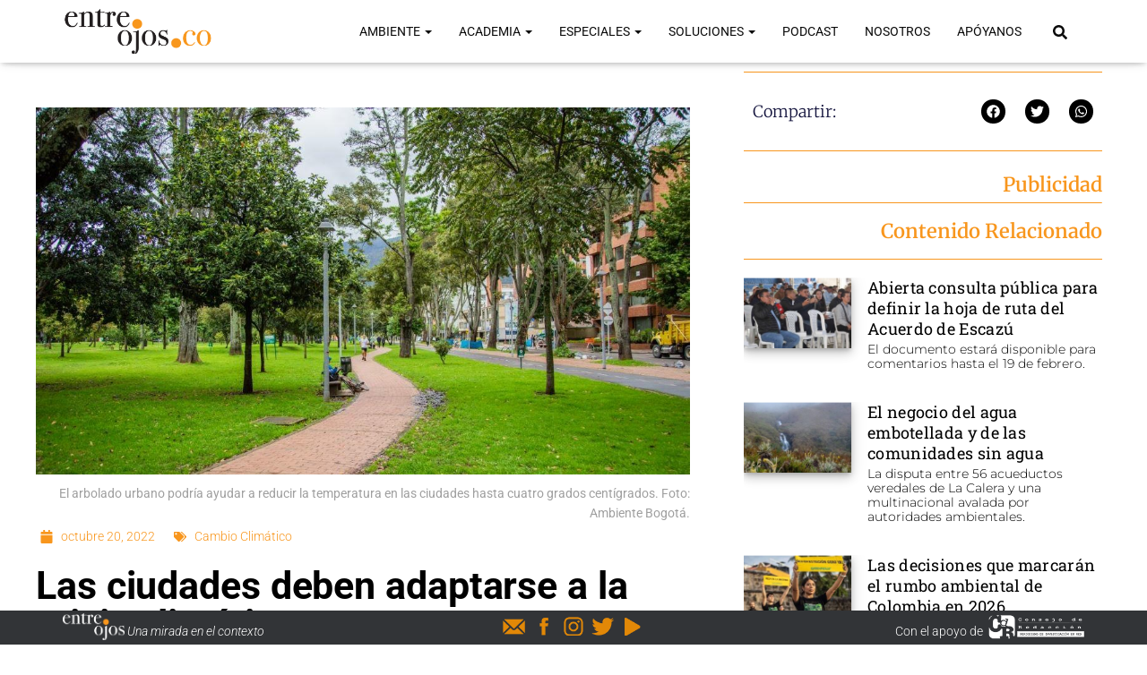

--- FILE ---
content_type: text/html; charset=UTF-8
request_url: https://entreojos.co/las-ciudades-deben-adaptarse-a-la-crisis-climatica/
body_size: 26171
content:
<!DOCTYPE html>
<html lang="es">

<head>
	<meta charset='UTF-8'>
	<meta name="viewport" content="width=device-width, initial-scale=1">
	<link rel="profile" href="https://gmpg.org/xfn/11">
		<meta name='robots' content='index, follow, max-image-preview:large, max-snippet:-1, max-video-preview:-1' />
	<style>img:is([sizes="auto" i], [sizes^="auto," i]) { contain-intrinsic-size: 3000px 1500px }</style>
	
	<!-- This site is optimized with the Yoast SEO plugin v26.2 - https://yoast.com/wordpress/plugins/seo/ -->
	<title>Las ciudades deben adaptarse a la crisis climática - Entreojos.co</title>
	<meta name="description" content="Las ciudades deben adaptarse a la crisis climática. En España evalúan algunas posibilidades: reducir el tráfico de vehículos." />
	<link rel="canonical" href="https://entreojos.co/las-ciudades-deben-adaptarse-a-la-crisis-climatica/" />
	<meta property="og:locale" content="es_ES" />
	<meta property="og:type" content="article" />
	<meta property="og:title" content="Las ciudades deben adaptarse a la crisis climática - Entreojos.co" />
	<meta property="og:description" content="Las ciudades deben adaptarse a la crisis climática. En España evalúan algunas posibilidades: reducir el tráfico de vehículos." />
	<meta property="og:url" content="https://entreojos.co/las-ciudades-deben-adaptarse-a-la-crisis-climatica/" />
	<meta property="og:site_name" content="Entreojos.co" />
	<meta property="article:publisher" content="https://www.facebook.com/entreojos.co/" />
	<meta property="article:published_time" content="2022-10-20T11:18:26+00:00" />
	<meta property="article:modified_time" content="2022-10-20T11:22:21+00:00" />
	<meta property="og:image" content="https://entreojos.co/wp-content/uploads/2022/10/árboles-urbanos.jpeg" />
	<meta property="og:image:width" content="1050" />
	<meta property="og:image:height" content="590" />
	<meta property="og:image:type" content="image/jpeg" />
	<meta name="author" content="adminentreojos" />
	<meta name="twitter:card" content="summary_large_image" />
	<meta name="twitter:creator" content="@entreojosco" />
	<meta name="twitter:site" content="@entreojosco" />
	<meta name="twitter:label1" content="Escrito por" />
	<meta name="twitter:data1" content="adminentreojos" />
	<meta name="twitter:label2" content="Tiempo de lectura" />
	<meta name="twitter:data2" content="2 minutos" />
	<script type="application/ld+json" class="yoast-schema-graph">{"@context":"https://schema.org","@graph":[{"@type":"Article","@id":"https://entreojos.co/las-ciudades-deben-adaptarse-a-la-crisis-climatica/#article","isPartOf":{"@id":"https://entreojos.co/las-ciudades-deben-adaptarse-a-la-crisis-climatica/"},"author":{"name":"adminentreojos","@id":"https://entreojos.co/#/schema/person/3675fde094bfedc51b6392c140b8287d"},"headline":"Las ciudades deben adaptarse a la crisis climática","datePublished":"2022-10-20T11:18:26+00:00","dateModified":"2022-10-20T11:22:21+00:00","mainEntityOfPage":{"@id":"https://entreojos.co/las-ciudades-deben-adaptarse-a-la-crisis-climatica/"},"wordCount":377,"commentCount":0,"publisher":{"@id":"https://entreojos.co/#organization"},"image":{"@id":"https://entreojos.co/las-ciudades-deben-adaptarse-a-la-crisis-climatica/#primaryimage"},"thumbnailUrl":"https://entreojos.co/wp-content/uploads/2022/10/árboles-urbanos.jpeg","keywords":["Crisis Climática Árboles Sostenible"],"articleSection":["Cambio Climático"],"inLanguage":"es","potentialAction":[{"@type":"CommentAction","name":"Comment","target":["https://entreojos.co/las-ciudades-deben-adaptarse-a-la-crisis-climatica/#respond"]}]},{"@type":"WebPage","@id":"https://entreojos.co/las-ciudades-deben-adaptarse-a-la-crisis-climatica/","url":"https://entreojos.co/las-ciudades-deben-adaptarse-a-la-crisis-climatica/","name":"Las ciudades deben adaptarse a la crisis climática - Entreojos.co","isPartOf":{"@id":"https://entreojos.co/#website"},"primaryImageOfPage":{"@id":"https://entreojos.co/las-ciudades-deben-adaptarse-a-la-crisis-climatica/#primaryimage"},"image":{"@id":"https://entreojos.co/las-ciudades-deben-adaptarse-a-la-crisis-climatica/#primaryimage"},"thumbnailUrl":"https://entreojos.co/wp-content/uploads/2022/10/árboles-urbanos.jpeg","datePublished":"2022-10-20T11:18:26+00:00","dateModified":"2022-10-20T11:22:21+00:00","description":"Las ciudades deben adaptarse a la crisis climática. En España evalúan algunas posibilidades: reducir el tráfico de vehículos.","breadcrumb":{"@id":"https://entreojos.co/las-ciudades-deben-adaptarse-a-la-crisis-climatica/#breadcrumb"},"inLanguage":"es","potentialAction":[{"@type":"ReadAction","target":["https://entreojos.co/las-ciudades-deben-adaptarse-a-la-crisis-climatica/"]}]},{"@type":"ImageObject","inLanguage":"es","@id":"https://entreojos.co/las-ciudades-deben-adaptarse-a-la-crisis-climatica/#primaryimage","url":"https://entreojos.co/wp-content/uploads/2022/10/árboles-urbanos.jpeg","contentUrl":"https://entreojos.co/wp-content/uploads/2022/10/árboles-urbanos.jpeg","width":1050,"height":590,"caption":"El arbolado urbano podría ayudar a reducir la temperatura en las ciudades hasta cuatro grados centígrados. Foto: Ambiente Bogotá."},{"@type":"BreadcrumbList","@id":"https://entreojos.co/las-ciudades-deben-adaptarse-a-la-crisis-climatica/#breadcrumb","itemListElement":[{"@type":"ListItem","position":1,"name":"Portada","item":"https://entreojos.co/"},{"@type":"ListItem","position":2,"name":"Publicaciones","item":"https://entreojos.co/blog/"},{"@type":"ListItem","position":3,"name":"Las ciudades deben adaptarse a la crisis climática"}]},{"@type":"WebSite","@id":"https://entreojos.co/#website","url":"https://entreojos.co/","name":"Entreojos.co","description":"Una mirada en el contexto","publisher":{"@id":"https://entreojos.co/#organization"},"potentialAction":[{"@type":"SearchAction","target":{"@type":"EntryPoint","urlTemplate":"https://entreojos.co/?s={search_term_string}"},"query-input":{"@type":"PropertyValueSpecification","valueRequired":true,"valueName":"search_term_string"}}],"inLanguage":"es"},{"@type":"Organization","@id":"https://entreojos.co/#organization","name":"Entreojos.co","url":"https://entreojos.co/","logo":{"@type":"ImageObject","inLanguage":"es","@id":"https://entreojos.co/#/schema/logo/image/","url":"https://entreojos.co/wp-content/uploads/2021/10/entreojosco.webp","contentUrl":"https://entreojos.co/wp-content/uploads/2021/10/entreojosco.webp","width":1920,"height":1080,"caption":"Entreojos.co"},"image":{"@id":"https://entreojos.co/#/schema/logo/image/"},"sameAs":["https://www.facebook.com/entreojos.co/","https://x.com/entreojosco","https://www.instagram.com/entreojosco/","https://www.youtube.com/channel/UCOW2qfB7GHDyFJIqKs-JnBQ"]},{"@type":"Person","@id":"https://entreojos.co/#/schema/person/3675fde094bfedc51b6392c140b8287d","name":"adminentreojos","image":{"@type":"ImageObject","inLanguage":"es","@id":"https://entreojos.co/#/schema/person/image/","url":"https://secure.gravatar.com/avatar/a3129ab96fa987ab5012e69fa9dda513f15c85132a1971ef041bdf08d2c58e24?s=96&d=mm&r=g","contentUrl":"https://secure.gravatar.com/avatar/a3129ab96fa987ab5012e69fa9dda513f15c85132a1971ef041bdf08d2c58e24?s=96&d=mm&r=g","caption":"adminentreojos"},"sameAs":["https://entreojos.co"],"url":"https://entreojos.co/author/adminentreojos/"}]}</script>
	<!-- / Yoast SEO plugin. -->


<link rel='dns-prefetch' href='//www.googletagmanager.com' />
<link rel='dns-prefetch' href='//fonts.googleapis.com' />
<link rel="alternate" type="application/rss+xml" title="Entreojos.co &raquo; Feed" href="https://entreojos.co/feed/" />
<link rel="alternate" type="application/rss+xml" title="Entreojos.co &raquo; Feed de los comentarios" href="https://entreojos.co/comments/feed/" />
<link rel="alternate" type="application/rss+xml" title="Entreojos.co &raquo; Comentario Las ciudades deben adaptarse a la crisis climática del feed" href="https://entreojos.co/las-ciudades-deben-adaptarse-a-la-crisis-climatica/feed/" />
<style type="text/css">.brave_popup{display:none}</style><script data-no-optimize="1"> var brave_popup_data = {}; var bravepop_emailValidation=false; var brave_popup_videos = {};  var brave_popup_formData = {};var brave_popup_adminUser = false; var brave_popup_pageInfo = {"type":"single","pageID":10556,"singleType":"post"};  var bravepop_emailSuggestions={};</script><link rel="alternate" type="application/rss+xml" title="Entreojos.co &raquo; Historias Feed" href="https://entreojos.co/web-stories/feed/"><script type="text/javascript">
/* <![CDATA[ */
window._wpemojiSettings = {"baseUrl":"https:\/\/s.w.org\/images\/core\/emoji\/16.0.1\/72x72\/","ext":".png","svgUrl":"https:\/\/s.w.org\/images\/core\/emoji\/16.0.1\/svg\/","svgExt":".svg","source":{"concatemoji":"https:\/\/entreojos.co\/wp-includes\/js\/wp-emoji-release.min.js?ver=6.8.3"}};
/*! This file is auto-generated */
!function(s,n){var o,i,e;function c(e){try{var t={supportTests:e,timestamp:(new Date).valueOf()};sessionStorage.setItem(o,JSON.stringify(t))}catch(e){}}function p(e,t,n){e.clearRect(0,0,e.canvas.width,e.canvas.height),e.fillText(t,0,0);var t=new Uint32Array(e.getImageData(0,0,e.canvas.width,e.canvas.height).data),a=(e.clearRect(0,0,e.canvas.width,e.canvas.height),e.fillText(n,0,0),new Uint32Array(e.getImageData(0,0,e.canvas.width,e.canvas.height).data));return t.every(function(e,t){return e===a[t]})}function u(e,t){e.clearRect(0,0,e.canvas.width,e.canvas.height),e.fillText(t,0,0);for(var n=e.getImageData(16,16,1,1),a=0;a<n.data.length;a++)if(0!==n.data[a])return!1;return!0}function f(e,t,n,a){switch(t){case"flag":return n(e,"\ud83c\udff3\ufe0f\u200d\u26a7\ufe0f","\ud83c\udff3\ufe0f\u200b\u26a7\ufe0f")?!1:!n(e,"\ud83c\udde8\ud83c\uddf6","\ud83c\udde8\u200b\ud83c\uddf6")&&!n(e,"\ud83c\udff4\udb40\udc67\udb40\udc62\udb40\udc65\udb40\udc6e\udb40\udc67\udb40\udc7f","\ud83c\udff4\u200b\udb40\udc67\u200b\udb40\udc62\u200b\udb40\udc65\u200b\udb40\udc6e\u200b\udb40\udc67\u200b\udb40\udc7f");case"emoji":return!a(e,"\ud83e\udedf")}return!1}function g(e,t,n,a){var r="undefined"!=typeof WorkerGlobalScope&&self instanceof WorkerGlobalScope?new OffscreenCanvas(300,150):s.createElement("canvas"),o=r.getContext("2d",{willReadFrequently:!0}),i=(o.textBaseline="top",o.font="600 32px Arial",{});return e.forEach(function(e){i[e]=t(o,e,n,a)}),i}function t(e){var t=s.createElement("script");t.src=e,t.defer=!0,s.head.appendChild(t)}"undefined"!=typeof Promise&&(o="wpEmojiSettingsSupports",i=["flag","emoji"],n.supports={everything:!0,everythingExceptFlag:!0},e=new Promise(function(e){s.addEventListener("DOMContentLoaded",e,{once:!0})}),new Promise(function(t){var n=function(){try{var e=JSON.parse(sessionStorage.getItem(o));if("object"==typeof e&&"number"==typeof e.timestamp&&(new Date).valueOf()<e.timestamp+604800&&"object"==typeof e.supportTests)return e.supportTests}catch(e){}return null}();if(!n){if("undefined"!=typeof Worker&&"undefined"!=typeof OffscreenCanvas&&"undefined"!=typeof URL&&URL.createObjectURL&&"undefined"!=typeof Blob)try{var e="postMessage("+g.toString()+"("+[JSON.stringify(i),f.toString(),p.toString(),u.toString()].join(",")+"));",a=new Blob([e],{type:"text/javascript"}),r=new Worker(URL.createObjectURL(a),{name:"wpTestEmojiSupports"});return void(r.onmessage=function(e){c(n=e.data),r.terminate(),t(n)})}catch(e){}c(n=g(i,f,p,u))}t(n)}).then(function(e){for(var t in e)n.supports[t]=e[t],n.supports.everything=n.supports.everything&&n.supports[t],"flag"!==t&&(n.supports.everythingExceptFlag=n.supports.everythingExceptFlag&&n.supports[t]);n.supports.everythingExceptFlag=n.supports.everythingExceptFlag&&!n.supports.flag,n.DOMReady=!1,n.readyCallback=function(){n.DOMReady=!0}}).then(function(){return e}).then(function(){var e;n.supports.everything||(n.readyCallback(),(e=n.source||{}).concatemoji?t(e.concatemoji):e.wpemoji&&e.twemoji&&(t(e.twemoji),t(e.wpemoji)))}))}((window,document),window._wpemojiSettings);
/* ]]> */
</script>
<!-- entreojos.co is managing ads with Advanced Ads 2.0.11 – https://wpadvancedads.com/ --><script data-wpfc-render="false" id="entre-ready">
			window.advanced_ads_ready=function(e,a){a=a||"complete";var d=function(e){return"interactive"===a?"loading"!==e:"complete"===e};d(document.readyState)?e():document.addEventListener("readystatechange",(function(a){d(a.target.readyState)&&e()}),{once:"interactive"===a})},window.advanced_ads_ready_queue=window.advanced_ads_ready_queue||[];		</script>
		<link rel='stylesheet' id='sbi_styles-css' href='https://entreojos.co/wp-content/plugins/instagram-feed/css/sbi-styles.min.css?ver=6.9.1' type='text/css' media='all' />
<link rel='stylesheet' id='sby_styles-css' href='https://entreojos.co/wp-content/plugins/feeds-for-youtube/css/sb-youtube-free.min.css?ver=2.4.0' type='text/css' media='all' />
<link rel='stylesheet' id='bootstrap-css' href='https://entreojos.co/wp-content/themes/hestia-pro/assets/bootstrap/css/bootstrap.min.css?ver=1.0.2' type='text/css' media='all' />
<link rel='stylesheet' id='hestia-font-sizes-css' href='https://entreojos.co/wp-content/themes/hestia-pro/assets/css/font-sizes.min.css?ver=3.0.5' type='text/css' media='all' />
<style id='wp-emoji-styles-inline-css' type='text/css'>

	img.wp-smiley, img.emoji {
		display: inline !important;
		border: none !important;
		box-shadow: none !important;
		height: 1em !important;
		width: 1em !important;
		margin: 0 0.07em !important;
		vertical-align: -0.1em !important;
		background: none !important;
		padding: 0 !important;
	}
</style>
<style id='classic-theme-styles-inline-css' type='text/css'>
/*! This file is auto-generated */
.wp-block-button__link{color:#fff;background-color:#32373c;border-radius:9999px;box-shadow:none;text-decoration:none;padding:calc(.667em + 2px) calc(1.333em + 2px);font-size:1.125em}.wp-block-file__button{background:#32373c;color:#fff;text-decoration:none}
</style>
<style id='global-styles-inline-css' type='text/css'>
:root{--wp--preset--aspect-ratio--square: 1;--wp--preset--aspect-ratio--4-3: 4/3;--wp--preset--aspect-ratio--3-4: 3/4;--wp--preset--aspect-ratio--3-2: 3/2;--wp--preset--aspect-ratio--2-3: 2/3;--wp--preset--aspect-ratio--16-9: 16/9;--wp--preset--aspect-ratio--9-16: 9/16;--wp--preset--color--black: #000000;--wp--preset--color--cyan-bluish-gray: #abb8c3;--wp--preset--color--white: #ffffff;--wp--preset--color--pale-pink: #f78da7;--wp--preset--color--vivid-red: #cf2e2e;--wp--preset--color--luminous-vivid-orange: #ff6900;--wp--preset--color--luminous-vivid-amber: #fcb900;--wp--preset--color--light-green-cyan: #7bdcb5;--wp--preset--color--vivid-green-cyan: #00d084;--wp--preset--color--pale-cyan-blue: #8ed1fc;--wp--preset--color--vivid-cyan-blue: #0693e3;--wp--preset--color--vivid-purple: #9b51e0;--wp--preset--color--accent: #f8961d;--wp--preset--color--secondary: #2d3359;--wp--preset--color--background-color: #e5e5e5;--wp--preset--color--header-gradient: #f8961d;--wp--preset--color--body-color: #0a0a0a;--wp--preset--color--header-overlay-color: #0a0a0a;--wp--preset--color--header-text-color: #fffffe;--wp--preset--color--navbar-background: #fffffd;--wp--preset--color--navbar-text-color: #0a0a0a;--wp--preset--color--navbar-text-color-hover: #f8961d;--wp--preset--color--navbar-transparent-text-color: #fffffc;--wp--preset--gradient--vivid-cyan-blue-to-vivid-purple: linear-gradient(135deg,rgba(6,147,227,1) 0%,rgb(155,81,224) 100%);--wp--preset--gradient--light-green-cyan-to-vivid-green-cyan: linear-gradient(135deg,rgb(122,220,180) 0%,rgb(0,208,130) 100%);--wp--preset--gradient--luminous-vivid-amber-to-luminous-vivid-orange: linear-gradient(135deg,rgba(252,185,0,1) 0%,rgba(255,105,0,1) 100%);--wp--preset--gradient--luminous-vivid-orange-to-vivid-red: linear-gradient(135deg,rgba(255,105,0,1) 0%,rgb(207,46,46) 100%);--wp--preset--gradient--very-light-gray-to-cyan-bluish-gray: linear-gradient(135deg,rgb(238,238,238) 0%,rgb(169,184,195) 100%);--wp--preset--gradient--cool-to-warm-spectrum: linear-gradient(135deg,rgb(74,234,220) 0%,rgb(151,120,209) 20%,rgb(207,42,186) 40%,rgb(238,44,130) 60%,rgb(251,105,98) 80%,rgb(254,248,76) 100%);--wp--preset--gradient--blush-light-purple: linear-gradient(135deg,rgb(255,206,236) 0%,rgb(152,150,240) 100%);--wp--preset--gradient--blush-bordeaux: linear-gradient(135deg,rgb(254,205,165) 0%,rgb(254,45,45) 50%,rgb(107,0,62) 100%);--wp--preset--gradient--luminous-dusk: linear-gradient(135deg,rgb(255,203,112) 0%,rgb(199,81,192) 50%,rgb(65,88,208) 100%);--wp--preset--gradient--pale-ocean: linear-gradient(135deg,rgb(255,245,203) 0%,rgb(182,227,212) 50%,rgb(51,167,181) 100%);--wp--preset--gradient--electric-grass: linear-gradient(135deg,rgb(202,248,128) 0%,rgb(113,206,126) 100%);--wp--preset--gradient--midnight: linear-gradient(135deg,rgb(2,3,129) 0%,rgb(40,116,252) 100%);--wp--preset--font-size--small: 13px;--wp--preset--font-size--medium: 20px;--wp--preset--font-size--large: 36px;--wp--preset--font-size--x-large: 42px;--wp--preset--spacing--20: 0.44rem;--wp--preset--spacing--30: 0.67rem;--wp--preset--spacing--40: 1rem;--wp--preset--spacing--50: 1.5rem;--wp--preset--spacing--60: 2.25rem;--wp--preset--spacing--70: 3.38rem;--wp--preset--spacing--80: 5.06rem;--wp--preset--shadow--natural: 6px 6px 9px rgba(0, 0, 0, 0.2);--wp--preset--shadow--deep: 12px 12px 50px rgba(0, 0, 0, 0.4);--wp--preset--shadow--sharp: 6px 6px 0px rgba(0, 0, 0, 0.2);--wp--preset--shadow--outlined: 6px 6px 0px -3px rgba(255, 255, 255, 1), 6px 6px rgba(0, 0, 0, 1);--wp--preset--shadow--crisp: 6px 6px 0px rgba(0, 0, 0, 1);}:where(.is-layout-flex){gap: 0.5em;}:where(.is-layout-grid){gap: 0.5em;}body .is-layout-flex{display: flex;}.is-layout-flex{flex-wrap: wrap;align-items: center;}.is-layout-flex > :is(*, div){margin: 0;}body .is-layout-grid{display: grid;}.is-layout-grid > :is(*, div){margin: 0;}:where(.wp-block-columns.is-layout-flex){gap: 2em;}:where(.wp-block-columns.is-layout-grid){gap: 2em;}:where(.wp-block-post-template.is-layout-flex){gap: 1.25em;}:where(.wp-block-post-template.is-layout-grid){gap: 1.25em;}.has-black-color{color: var(--wp--preset--color--black) !important;}.has-cyan-bluish-gray-color{color: var(--wp--preset--color--cyan-bluish-gray) !important;}.has-white-color{color: var(--wp--preset--color--white) !important;}.has-pale-pink-color{color: var(--wp--preset--color--pale-pink) !important;}.has-vivid-red-color{color: var(--wp--preset--color--vivid-red) !important;}.has-luminous-vivid-orange-color{color: var(--wp--preset--color--luminous-vivid-orange) !important;}.has-luminous-vivid-amber-color{color: var(--wp--preset--color--luminous-vivid-amber) !important;}.has-light-green-cyan-color{color: var(--wp--preset--color--light-green-cyan) !important;}.has-vivid-green-cyan-color{color: var(--wp--preset--color--vivid-green-cyan) !important;}.has-pale-cyan-blue-color{color: var(--wp--preset--color--pale-cyan-blue) !important;}.has-vivid-cyan-blue-color{color: var(--wp--preset--color--vivid-cyan-blue) !important;}.has-vivid-purple-color{color: var(--wp--preset--color--vivid-purple) !important;}.has-black-background-color{background-color: var(--wp--preset--color--black) !important;}.has-cyan-bluish-gray-background-color{background-color: var(--wp--preset--color--cyan-bluish-gray) !important;}.has-white-background-color{background-color: var(--wp--preset--color--white) !important;}.has-pale-pink-background-color{background-color: var(--wp--preset--color--pale-pink) !important;}.has-vivid-red-background-color{background-color: var(--wp--preset--color--vivid-red) !important;}.has-luminous-vivid-orange-background-color{background-color: var(--wp--preset--color--luminous-vivid-orange) !important;}.has-luminous-vivid-amber-background-color{background-color: var(--wp--preset--color--luminous-vivid-amber) !important;}.has-light-green-cyan-background-color{background-color: var(--wp--preset--color--light-green-cyan) !important;}.has-vivid-green-cyan-background-color{background-color: var(--wp--preset--color--vivid-green-cyan) !important;}.has-pale-cyan-blue-background-color{background-color: var(--wp--preset--color--pale-cyan-blue) !important;}.has-vivid-cyan-blue-background-color{background-color: var(--wp--preset--color--vivid-cyan-blue) !important;}.has-vivid-purple-background-color{background-color: var(--wp--preset--color--vivid-purple) !important;}.has-black-border-color{border-color: var(--wp--preset--color--black) !important;}.has-cyan-bluish-gray-border-color{border-color: var(--wp--preset--color--cyan-bluish-gray) !important;}.has-white-border-color{border-color: var(--wp--preset--color--white) !important;}.has-pale-pink-border-color{border-color: var(--wp--preset--color--pale-pink) !important;}.has-vivid-red-border-color{border-color: var(--wp--preset--color--vivid-red) !important;}.has-luminous-vivid-orange-border-color{border-color: var(--wp--preset--color--luminous-vivid-orange) !important;}.has-luminous-vivid-amber-border-color{border-color: var(--wp--preset--color--luminous-vivid-amber) !important;}.has-light-green-cyan-border-color{border-color: var(--wp--preset--color--light-green-cyan) !important;}.has-vivid-green-cyan-border-color{border-color: var(--wp--preset--color--vivid-green-cyan) !important;}.has-pale-cyan-blue-border-color{border-color: var(--wp--preset--color--pale-cyan-blue) !important;}.has-vivid-cyan-blue-border-color{border-color: var(--wp--preset--color--vivid-cyan-blue) !important;}.has-vivid-purple-border-color{border-color: var(--wp--preset--color--vivid-purple) !important;}.has-vivid-cyan-blue-to-vivid-purple-gradient-background{background: var(--wp--preset--gradient--vivid-cyan-blue-to-vivid-purple) !important;}.has-light-green-cyan-to-vivid-green-cyan-gradient-background{background: var(--wp--preset--gradient--light-green-cyan-to-vivid-green-cyan) !important;}.has-luminous-vivid-amber-to-luminous-vivid-orange-gradient-background{background: var(--wp--preset--gradient--luminous-vivid-amber-to-luminous-vivid-orange) !important;}.has-luminous-vivid-orange-to-vivid-red-gradient-background{background: var(--wp--preset--gradient--luminous-vivid-orange-to-vivid-red) !important;}.has-very-light-gray-to-cyan-bluish-gray-gradient-background{background: var(--wp--preset--gradient--very-light-gray-to-cyan-bluish-gray) !important;}.has-cool-to-warm-spectrum-gradient-background{background: var(--wp--preset--gradient--cool-to-warm-spectrum) !important;}.has-blush-light-purple-gradient-background{background: var(--wp--preset--gradient--blush-light-purple) !important;}.has-blush-bordeaux-gradient-background{background: var(--wp--preset--gradient--blush-bordeaux) !important;}.has-luminous-dusk-gradient-background{background: var(--wp--preset--gradient--luminous-dusk) !important;}.has-pale-ocean-gradient-background{background: var(--wp--preset--gradient--pale-ocean) !important;}.has-electric-grass-gradient-background{background: var(--wp--preset--gradient--electric-grass) !important;}.has-midnight-gradient-background{background: var(--wp--preset--gradient--midnight) !important;}.has-small-font-size{font-size: var(--wp--preset--font-size--small) !important;}.has-medium-font-size{font-size: var(--wp--preset--font-size--medium) !important;}.has-large-font-size{font-size: var(--wp--preset--font-size--large) !important;}.has-x-large-font-size{font-size: var(--wp--preset--font-size--x-large) !important;}
:where(.wp-block-post-template.is-layout-flex){gap: 1.25em;}:where(.wp-block-post-template.is-layout-grid){gap: 1.25em;}
:where(.wp-block-columns.is-layout-flex){gap: 2em;}:where(.wp-block-columns.is-layout-grid){gap: 2em;}
:root :where(.wp-block-pullquote){font-size: 1.5em;line-height: 1.6;}
</style>
<link rel='stylesheet' id='ctf_styles-css' href='https://entreojos.co/wp-content/plugins/custom-twitter-feeds/css/ctf-styles.min.css?ver=2.3.1' type='text/css' media='all' />
<link rel='stylesheet' id='dashicons-css' href='https://entreojos.co/wp-includes/css/dashicons.min.css?ver=6.8.3' type='text/css' media='all' />
<link rel='stylesheet' id='to-top-css' href='https://entreojos.co/wp-content/plugins/to-top/public/css/to-top-public.css?ver=2.5.5' type='text/css' media='all' />
<link rel='stylesheet' id='hestia_style-css' href='https://entreojos.co/wp-content/themes/hestia-pro/style.min.css?ver=3.0.5' type='text/css' media='all' />
<style id='hestia_style-inline-css' type='text/css'>
.hestia-top-bar, .hestia-top-bar .widget.widget_shopping_cart .cart_list {
			background-color: #363537
		}
		.hestia-top-bar .widget .label-floating input[type=search]:-webkit-autofill {
			-webkit-box-shadow: inset 0 0 0px 9999px #363537
		}.hestia-top-bar, .hestia-top-bar .widget .label-floating input[type=search], .hestia-top-bar .widget.widget_search form.form-group:before, .hestia-top-bar .widget.widget_product_search form.form-group:before, .hestia-top-bar .widget.widget_shopping_cart:before {
			color: #0a0a0a
		} 
		.hestia-top-bar .widget .label-floating input[type=search]{
			-webkit-text-fill-color:#0a0a0a !important 
		}
		.hestia-top-bar div.widget.widget_shopping_cart:before, .hestia-top-bar .widget.widget_product_search form.form-group:before, .hestia-top-bar .widget.widget_search form.form-group:before{
			background-color: #0a0a0a
		}.hestia-top-bar a, .hestia-top-bar .top-bar-nav li a {
			color: #0a0a0a
		}
		.hestia-top-bar ul li a[href*="mailto:"]:before, .hestia-top-bar ul li a[href*="tel:"]:before{
			background-color: #0a0a0a
		}
		.hestia-top-bar a:hover, .hestia-top-bar .top-bar-nav li a:hover {
			color: #0a0a0a
		}
		.hestia-top-bar ul li:hover a[href*="mailto:"]:before, .hestia-top-bar ul li:hover a[href*="tel:"]:before{
			background-color: #0a0a0a
		}
		
@media (min-width: 769px){
			.page-header.header-small .hestia-title,
			.page-header.header-small .title,
			h1.hestia-title.title-in-content,
			.main article.section .has-title-font-size {
				font-size: 42px;
			}}@media (min-width: 769px){
		.single-post-wrap h1:not(.title-in-content),
		.page-content-wrap h1:not(.title-in-content),
		.page-template-template-fullwidth article h1:not(.title-in-content) {
			font-size: 42px;
		}
		.single-post-wrap h2,
		.page-content-wrap h2,
		.page-template-template-fullwidth article h2,
		.main article.section .has-heading-font-size {
			font-size: 37px;
		}
		.single-post-wrap h3,
		.page-content-wrap h3,
		.page-template-template-fullwidth article h3 {
			font-size: 32px;
		}
		.single-post-wrap h4,
		.page-content-wrap h4,
		.page-template-template-fullwidth article h4 {
			font-size: 27px;
		}
		.single-post-wrap h5,
		.page-content-wrap h5,
		.page-template-template-fullwidth article h5 {
			font-size: 23px;
		}
		.single-post-wrap h6,
		.page-content-wrap h6,
		.page-template-template-fullwidth article h6 {
			font-size: 18px;
		}}@media (max-width: 768px){
		.single-post-wrap h1:not(.title-in-content),
		.page-content-wrap h1:not(.title-in-content),
		.page-template-template-fullwidth article h1:not(.title-in-content) {
			font-size: 30px;
		}
		.single-post-wrap h2,
		.page-content-wrap h2,
		.page-template-template-fullwidth article h2,
		.main article.section .has-heading-font-size {
			font-size: 28px;
		}
		.single-post-wrap h3,
		.page-content-wrap h3,
		.page-template-template-fullwidth article h3 {
			font-size: 24px;
		}
		.single-post-wrap h4,
		.page-content-wrap h4,
		.page-template-template-fullwidth article h4 {
			font-size: 22px;
		}
		.single-post-wrap h5,
		.page-content-wrap h5,
		.page-template-template-fullwidth article h5 {
			font-size: 20px;
		}
		.single-post-wrap h6,
		.page-content-wrap h6,
		.page-template-template-fullwidth article h6 {
			font-size: 18px;
		}}@media (max-width: 480px){
		.single-post-wrap h1:not(.title-in-content),
		.page-content-wrap h1:not(.title-in-content),
		.page-template-template-fullwidth article h1:not(.title-in-content) {
			font-size: 30px;
		}
		.single-post-wrap h2,
		.page-content-wrap h2,
		.page-template-template-fullwidth article h2,
		.main article.section .has-heading-font-size {
			font-size: 28px;
		}
		.single-post-wrap h3,
		.page-content-wrap h3,
		.page-template-template-fullwidth article h3 {
			font-size: 24px;
		}
		.single-post-wrap h4,
		.page-content-wrap h4,
		.page-template-template-fullwidth article h4 {
			font-size: 22px;
		}
		.single-post-wrap h5,
		.page-content-wrap h5,
		.page-template-template-fullwidth article h5 {
			font-size: 20px;
		}
		.single-post-wrap h6,
		.page-content-wrap h6,
		.page-template-template-fullwidth article h6 {
			font-size: 18px;
		}}
@media (min-width: 769px){
		.navbar #main-navigation a, .footer .footer-menu li a {
		  font-size: 14px;
		}
		.footer-big .footer-menu li a[href*="mailto:"]:before, .footer-big .footer-menu li a[href*="tel:"]:before{
		  width: 14px;
		  height: 14px;
		}
		}

				@media (min-width: 992px){
					.blog-sidebar-wrapper:not(.no-variable-width){
						width: 25%;
						display: inline-block;
					}
					.single-post-container,
					.blog-posts-wrap, 
					.archive-post-wrap {
						width: 66.66666667%;
					}
					.page-content-wrap{
						width: 75%;
					}
					.blog-sidebar-wrapper:not(.no-variable-width){
						width: 25%;
					}
				}
	
		a, 
		.navbar .dropdown-menu li:hover > a,
		.navbar .dropdown-menu li:focus > a,
		.navbar .dropdown-menu li:active > a,
		.navbar .navbar-nav > li .dropdown-menu li:hover > a,
		body:not(.home) .navbar-default .navbar-nav > .active:not(.btn) > a,
		body:not(.home) .navbar-default .navbar-nav > .active:not(.btn) > a:hover,
		body:not(.home) .navbar-default .navbar-nav > .active:not(.btn) > a:focus,
		a:hover, 
		.card-blog a.moretag:hover, 
		.card-blog a.more-link:hover, 
		.widget a:hover,
		.has-text-color.has-accent-color,
		p.has-text-color a {
		    color:#f8961d;
		}
		
		.svg-text-color{
			fill:#f8961d;
		}
		
		.pagination span.current, .pagination span.current:focus, .pagination span.current:hover {
			border-color:#f8961d
		}
		
		button,
		button:hover,
		.woocommerce .track_order button[type="submit"],
		.woocommerce .track_order button[type="submit"]:hover,
		div.wpforms-container .wpforms-form button[type=submit].wpforms-submit,
		div.wpforms-container .wpforms-form button[type=submit].wpforms-submit:hover,
		input[type="button"],
		input[type="button"]:hover,
		input[type="submit"],
		input[type="submit"]:hover,
		input#searchsubmit, 
		.pagination span.current, 
		.pagination span.current:focus, 
		.pagination span.current:hover,
		.btn.btn-primary,
		.btn.btn-primary:link,
		.btn.btn-primary:hover, 
		.btn.btn-primary:focus, 
		.btn.btn-primary:active, 
		.btn.btn-primary.active, 
		.btn.btn-primary.active:focus, 
		.btn.btn-primary.active:hover,
		.btn.btn-primary:active:hover, 
		.btn.btn-primary:active:focus, 
		.btn.btn-primary:active:hover,
		.hestia-sidebar-open.btn.btn-rose,
		.hestia-sidebar-close.btn.btn-rose,
		.hestia-sidebar-open.btn.btn-rose:hover,
		.hestia-sidebar-close.btn.btn-rose:hover,
		.hestia-sidebar-open.btn.btn-rose:focus,
		.hestia-sidebar-close.btn.btn-rose:focus,
		.label.label-primary,
		.hestia-work .portfolio-item:nth-child(6n+1) .label,
		.nav-cart .nav-cart-content .widget .buttons .button,
		.has-accent-background-color[class*="has-background"] {
		    background-color: #f8961d;
		}
		
		@media (max-width: 768px) { 
	
			.navbar-default .navbar-nav>li>a:hover,
			.navbar-default .navbar-nav>li>a:focus,
			.navbar .navbar-nav .dropdown .dropdown-menu li a:hover,
			.navbar .navbar-nav .dropdown .dropdown-menu li a:focus,
			.navbar button.navbar-toggle:hover,
			.navbar .navbar-nav li:hover > a i {
			    color: #f8961d;
			}
		}
		
		body:not(.woocommerce-page) button:not([class^="fl-"]):not(.hestia-scroll-to-top):not(.navbar-toggle):not(.close),
		body:not(.woocommerce-page) .button:not([class^="fl-"]):not(hestia-scroll-to-top):not(.navbar-toggle):not(.add_to_cart_button),
		div.wpforms-container .wpforms-form button[type=submit].wpforms-submit,
		input[type="submit"], 
		input[type="button"], 
		.btn.btn-primary,
		.widget_product_search button[type="submit"],
		.hestia-sidebar-open.btn.btn-rose,
		.hestia-sidebar-close.btn.btn-rose,
		.everest-forms button[type=submit].everest-forms-submit-button {
		    -webkit-box-shadow: 0 2px 2px 0 rgba(248,150,29,0.14),0 3px 1px -2px rgba(248,150,29,0.2),0 1px 5px 0 rgba(248,150,29,0.12);
		    box-shadow: 0 2px 2px 0 rgba(248,150,29,0.14),0 3px 1px -2px rgba(248,150,29,0.2),0 1px 5px 0 rgba(248,150,29,0.12);
		}
		
		.card .header-primary, .card .content-primary,
		.everest-forms button[type=submit].everest-forms-submit-button {
		    background: #f8961d;
		}
		
		body:not(.woocommerce-page) .button:not([class^="fl-"]):not(.hestia-scroll-to-top):not(.navbar-toggle):not(.add_to_cart_button):hover,
		body:not(.woocommerce-page) button:not([class^="fl-"]):not(.hestia-scroll-to-top):not(.navbar-toggle):not(.close):hover,
		div.wpforms-container .wpforms-form button[type=submit].wpforms-submit:hover,
		input[type="submit"]:hover,
		input[type="button"]:hover,
		input#searchsubmit:hover, 
		.widget_product_search button[type="submit"]:hover,
		.pagination span.current, 
		.btn.btn-primary:hover, 
		.btn.btn-primary:focus, 
		.btn.btn-primary:active, 
		.btn.btn-primary.active, 
		.btn.btn-primary:active:focus, 
		.btn.btn-primary:active:hover, 
		.hestia-sidebar-open.btn.btn-rose:hover,
		.hestia-sidebar-close.btn.btn-rose:hover,
		.pagination span.current:hover,
		.everest-forms button[type=submit].everest-forms-submit-button:hover,
 		.everest-forms button[type=submit].everest-forms-submit-button:focus,
 		.everest-forms button[type=submit].everest-forms-submit-button:active {
			-webkit-box-shadow: 0 14px 26px -12px rgba(248,150,29,0.42),0 4px 23px 0 rgba(0,0,0,0.12),0 8px 10px -5px rgba(248,150,29,0.2);
		    box-shadow: 0 14px 26px -12px rgba(248,150,29,0.42),0 4px 23px 0 rgba(0,0,0,0.12),0 8px 10px -5px rgba(248,150,29,0.2);
			color: #fff;
		}
		
		.form-group.is-focused .form-control {
			background-image: -webkit-gradient(linear,left top, left bottom,from(#f8961d),to(#f8961d)),-webkit-gradient(linear,left top, left bottom,from(#d2d2d2),to(#d2d2d2));
			background-image: -webkit-linear-gradient(linear,left top, left bottom,from(#f8961d),to(#f8961d)),-webkit-linear-gradient(linear,left top, left bottom,from(#d2d2d2),to(#d2d2d2));
			background-image: linear-gradient(linear,left top, left bottom,from(#f8961d),to(#f8961d)),linear-gradient(linear,left top, left bottom,from(#d2d2d2),to(#d2d2d2));
		}
		
		.navbar:not(.navbar-transparent) li:not(.btn):hover > a,
		.navbar li.on-section:not(.btn) > a, 
		.navbar.full-screen-menu.navbar-transparent li:not(.btn):hover > a,
		.navbar.full-screen-menu .navbar-toggle:hover,
		.navbar:not(.navbar-transparent) .nav-cart:hover, 
		.navbar:not(.navbar-transparent) .hestia-toggle-search:hover {
				color:#f8961d
		}
		
			.header-filter-gradient { 
				background: linear-gradient(45deg, rgba(248,150,29,1) 0%, rgb(255,178,8) 100%); 
			}
			.has-text-color.has-header-gradient-color { color: #f8961d; }
			.has-header-gradient-background-color[class*="has-background"] { background-color: #f8961d; }
			
		.has-text-color.has-background-color-color { color: #e5e5e5; }
		.has-background-color-background-color[class*="has-background"] { background-color: #e5e5e5; }
		

			.title, .title a, 
			.card-title, 
			.card-title a,
			.card-title a:hover,
			.info-title,
			.info-title a,
			.footer-brand, 
			.footer-brand a,
			.media .media-heading, 
			.media .media-heading a,
			.hestia-info .info-title, 
			.card-blog a.moretag,
			.card-blog a.more-link,
			.card .author a,
			.hestia-about:not(.section-image) h1, .hestia-about:not(.section-image) h2, .hestia-about:not(.section-image) h3, .hestia-about:not(.section-image) h4, .hestia-about:not(.section-image) h5,
			aside .widget h5,
			aside .widget a,
			.woocommerce ul.products[class*="columns-"] li.product-category h2,
			.woocommerce #reviews #comments ol.commentlist li .comment-text p.meta .woocommerce-review__author,
			.has-text-color.has-secondary-color {
				color: #2d3359;
			}
			.has-secondary-background-color[class*="has-background"] {
				background-color: #2d3359
			}
		.description, .card-description, .footer-big, .hestia-features .hestia-info p, .text-gray,
		.hestia-about:not(.section-image) p, .hestia-about:not(.section-image) h6,
		.has-text-color.has-body-color-color {
			color: #0a0a0a;
		}
		.has-body-color-background-color[class*="has-background"] {
			background-color: #0a0a0a
		} 
		.header-filter:before,
		.has-header-overlay-color-background-color[class*="has-background"] {
			background-color: #0a0a0a;
		}
		.has-text-color.has-header-overlay-color-color {
			color: #0a0a0a;
		} 
		.page-header, .page-header .hestia-title, .page-header .sub-title,
		.has-text-color.has-header-text-color-color {
			color: #fff;
		}
		.has-header-text-color-background-color[class*="has-background"] {
			background-color: #fff;
		}
			@media( max-width: 768px ) {
				/* On mobile background-color */
				.header > .navbar,
				.navbar.navbar-fixed-top .navbar-collapse {
					background-color: #fff;
				}
			}
			.navbar:not(.navbar-transparent),
			.navbar .dropdown-menu,
			.nav-cart .nav-cart-content .widget,
			.has-navbar-background-background-color[class*="has-background"] {
				background-color: #fff;
			}
			
			@media ( min-width: 769px ) {
				.navbar.full-screen-menu .nav.navbar-nav { background-color: rgba(255,255,255,0.9) }
			}
			.has-navbar-background-color[class*="has-background"] {
				color: #fff;
			}
		@media( min-width: 769px ) {
			.navbar.navbar-transparent .navbar-brand,
			.navbar.navbar-transparent .navbar-nav > li:not(.btn) > a,
			.navbar.navbar-transparent .navbar-nav > .active > a,
			.navbar.navbar-transparent.full-screen-menu .navbar-toggle,
			.navbar.navbar-transparent:not(.full-screen-menu) .nav-cart-icon, 
			.navbar.navbar-transparent.full-screen-menu li.responsive-nav-cart > a.nav-cart-icon,
			.navbar.navbar-transparent .hestia-toggle-search,
			.navbar.navbar-transparent .header-widgets-wrapper ul li a[href*="mailto:"],
			.navbar.navbar-transparent .header-widgets-wrapper ul li a[href*="tel:"]{
				color: #fff;
			}
		}
		.navbar.navbar-transparent .hestia-toggle-search svg{
			fill: #fff;
		}
		.has-text-color.has-navbar-transparent-text-color-color {
			color: #fff;
		}
		.has-navbar-transparent-text-color-background-color[class*="has-background"],
		.navbar.navbar-transparent .header-widgets-wrapper ul li a[href*="mailto:"]:before,
		.navbar.navbar-transparent .header-widgets-wrapper ul li a[href*="tel:"]:before{
			background-color: #fff;
		}
		@media( min-width: 769px ) {
			.menu-open .navbar.full-screen-menu.navbar-transparent .navbar-toggle,
			.navbar:not(.navbar-transparent) .navbar-brand,
			.navbar:not(.navbar-transparent) li:not(.btn) > a,
			.navbar.navbar-transparent.full-screen-menu li:not(.btn):not(.nav-cart) > a,
			.navbar.navbar-transparent .dropdown-menu li:not(.btn) > a,
			.hestia-mm-heading, .hestia-mm-description, 
			.navbar:not(.navbar-transparent) .navbar-nav > .active > a,
			.navbar:not(.navbar-transparent).full-screen-menu .navbar-toggle,
			.navbar .nav-cart-icon,  
			.navbar:not(.navbar-transparent) .hestia-toggle-search,
			.navbar.navbar-transparent .nav-cart .nav-cart-content .widget li a,
			.navbar .navbar-nav>li .dropdown-menu li.active>a {
				color: #0a0a0a;
			}
		}
		@media( max-width: 768px ) {
			.navbar.navbar-default .navbar-brand,
			.navbar.navbar-default .navbar-nav li:not(.btn).menu-item > a,
			.navbar.navbar-default .navbar-nav .menu-item.active > a,
			.navbar.navbar-default .navbar-toggle,
			.navbar.navbar-default .navbar-toggle,
			.navbar.navbar-default .responsive-nav-cart a,
			.navbar.navbar-default .nav-cart .nav-cart-content a,
			.navbar.navbar-default .hestia-toggle-search,
			.hestia-mm-heading, .hestia-mm-description {
				color: #0a0a0a;
			}
			
			.navbar .navbar-nav .dropdown:not(.btn) a .caret svg{
				fill: #0a0a0a;
			}
			
			
			.navbar .navbar-nav .dropdown:not(.btn) a .caret {
				border-color: #0a0a0a;
			}
		}
		.has-text-color.has-navbar-text-color-color {
			color: #0a0a0a;
		}
		.has-navbar-text-color-background-color[class*="has-background"] {
			background-color: #0a0a0a;
		}
		.navbar:not(.navbar-transparent) .header-widgets-wrapper ul li a[href*="mailto:"]:before,
		.navbar:not(.navbar-transparent) .header-widgets-wrapper ul li a[href*="tel:"]:before{
			background-color:#0a0a0a
		}
		.hestia-toggle-search svg{
			fill: #0a0a0a;
		}
		
		.navbar.navbar-default:not(.navbar-transparent) li:not(.btn):hover > a,
		.navbar.navbar-default.navbar-transparent .dropdown-menu:not(.btn) li:not(.btn):hover > a,
		.navbar.navbar-default:not(.navbar-transparent) li:not(.btn):hover > a i,
		.navbar.navbar-default:not(.navbar-transparent) .navbar-toggle:hover,
		.navbar.navbar-default:not(.full-screen-menu) .nav-cart-icon .nav-cart-content a:hover, 
		.navbar.navbar-default:not(.navbar-transparent) .hestia-toggle-search:hover,
		.navbar.navbar-transparent .nav-cart .nav-cart-content .widget li:hover a,
		.has-text-color.has-navbar-text-color-hover-color {
			color: #f8961d;
		}
		.navbar.navbar-default li.on-section:not(.btn) > a {color: #f8961d!important}
		@media( max-width: 768px ) {
			.navbar.navbar-default.navbar-transparent li:not(.btn):hover > a,
			.navbar.navbar-default.navbar-transparent li:not(.btn):hover > a i,
			.navbar.navbar-default.navbar-transparent .navbar-toggle:hover,
			.navbar.navbar-default .responsive-nav-cart a:hover
			.navbar.navbar-default .navbar-toggle:hover {
				color: #f8961d !important;
			}
		}
		.has-navbar-text-color-hover-background-color[class*="has-background"] {
			background-color: #f8961d;
		}
		.navbar:not(.navbar-transparent) .header-widgets-wrapper ul li:hover a[href*="mailto:"]:before,
		.navbar:not(.navbar-transparent) .header-widgets-wrapper ul li:hover a[href*="tel:"]:before{
			background-color:#f8961d
		}
		.hestia-toggle-search:hover svg{
			fill: #f8961d;
		}
		
		.form-group.is-focused .form-control,
		 div.wpforms-container .wpforms-form .form-group.is-focused .form-control,
		 .nf-form-cont input:not([type=button]):focus,
		 .nf-form-cont select:focus,
		 .nf-form-cont textarea:focus {
		 background-image: -webkit-gradient(linear,left top, left bottom,from(#f8961d),to(#f8961d)),-webkit-gradient(linear,left top, left bottom,from(#d2d2d2),to(#d2d2d2));
		 background-image: -webkit-linear-gradient(linear,left top, left bottom,from(#f8961d),to(#f8961d)),-webkit-linear-gradient(linear,left top, left bottom,from(#d2d2d2),to(#d2d2d2));
		 background-image: linear-gradient(linear,left top, left bottom,from(#f8961d),to(#f8961d)),linear-gradient(linear,left top, left bottom,from(#d2d2d2),to(#d2d2d2));
		 }
		
		 .navbar.navbar-transparent.full-screen-menu .navbar-collapse .navbar-nav > li:not(.btn) > a:hover {
		 color: #f8961d;
		 }
		 
		 .hestia-ajax-loading{
		 border-color: #f8961d;
		 }
.btn.btn-primary:not(.colored-button):not(.btn-left):not(.btn-right):not(.btn-just-icon):not(.menu-item), input[type="submit"]:not(.search-submit), body:not(.woocommerce-account) .woocommerce .button.woocommerce-Button, .woocommerce .product button.button, .woocommerce .product button.button.alt, .woocommerce .product #respond input#submit, .woocommerce-cart .blog-post .woocommerce .cart-collaterals .cart_totals .checkout-button, .woocommerce-checkout #payment #place_order, .woocommerce-account.woocommerce-page button.button, .woocommerce .track_order button[type="submit"], .nav-cart .nav-cart-content .widget .buttons .button, .woocommerce a.button.wc-backward, body.woocommerce .wccm-catalog-item a.button, body.woocommerce a.wccm-button.button, form.woocommerce-form-coupon button.button, div.wpforms-container .wpforms-form button[type=submit].wpforms-submit, div.woocommerce a.button.alt, div.woocommerce table.my_account_orders .button, .btn.colored-button, .btn.btn-left, .btn.btn-right, .btn:not(.colored-button):not(.btn-left):not(.btn-right):not(.btn-just-icon):not(.menu-item):not(.hestia-sidebar-open):not(.hestia-sidebar-close){ padding-top:15px;  padding-bottom:15px;  padding-left:33px;  padding-right:33px; }
.btn.btn-primary:not(.colored-button):not(.btn-left):not(.btn-right):not(.btn-just-icon):not(.menu-item), input[type="submit"]:not(.search-submit), body:not(.woocommerce-account) .woocommerce .button.woocommerce-Button, .woocommerce .product button.button, .woocommerce .product button.button.alt, .woocommerce .product #respond input#submit, .woocommerce-cart .blog-post .woocommerce .cart-collaterals .cart_totals .checkout-button, .woocommerce-checkout #payment #place_order, .woocommerce-account.woocommerce-page button.button, .woocommerce .track_order button[type="submit"], .nav-cart .nav-cart-content .widget .buttons .button, .woocommerce a.button.wc-backward, body.woocommerce .wccm-catalog-item a.button, body.woocommerce a.wccm-button.button, form.woocommerce-form-coupon button.button, div.wpforms-container .wpforms-form button[type=submit].wpforms-submit, div.woocommerce a.button.alt, div.woocommerce table.my_account_orders .button, input[type="submit"].search-submit, .hestia-view-cart-wrapper .added_to_cart.wc-forward, .woocommerce-product-search button, .woocommerce-cart .actions .button, #secondary div[id^=woocommerce_price_filter] .button, .woocommerce div[id^=woocommerce_widget_cart].widget .buttons .button, .searchform input[type=submit], .searchform button, .search-form:not(.media-toolbar-primary) input[type=submit], .search-form:not(.media-toolbar-primary) button, .woocommerce-product-search input[type=submit], .btn.colored-button, .btn.btn-left, .btn.btn-right, .btn:not(.colored-button):not(.btn-left):not(.btn-right):not(.btn-just-icon):not(.menu-item):not(.hestia-sidebar-open):not(.hestia-sidebar-close){border-radius:3px;}

		.btn:hover{
			background-color: #858585;
		}
		

		.sbi_photo {
		  border-radius: 6px;
		  overflow: hidden;
		  box-shadow: 0 10px 15px -8px rgba(0, 0, 0, 0.24), 0 8px 10px -5px rgba(0, 0, 0, 0.2);
		}
		.elementor-page .hestia-about > .container {
		  width: 100%;
		}
		.elementor-page .pagebuilder-section {
		  padding: 0;
		}
		.elementor-page .title-in-content, .elementor-page .image-in-page {
		  display: none;
		}
		
		.home.elementor-page .main-raised > section.hestia-about {
		  overflow: visible;
		}
		
		.elementor-editor-active .navbar {
		  pointer-events: none;
		}
		
		.elementor-editor-active #elementor.elementor-edit-mode .elementor-element-overlay {
		  z-index: 1000000;
		}
		
		.elementor-page.page-template-template-fullwidth .blog-post-wrapper > .container {
		  width: 100%;
		}
		.elementor-page.page-template-template-fullwidth .blog-post-wrapper > .container .col-md-12 {
		  padding: 0;
		}
		.elementor-page.page-template-template-fullwidth article.section {
		  padding: 0;
		}

		.elementor-text-editor p, 
		.elementor-text-editor h1, 
		.elementor-text-editor h2, 
		.elementor-text-editor h3, 
		.elementor-text-editor h4, 
		.elementor-text-editor h5, 
		.elementor-text-editor h6 {
		  font-size: inherit;
		}
		.aos-init[data-aos] {
		  transition-duration: 1.25s;
		  -webkit-transition-duration: 1.25s;
		  -moz-transition-duration: 1.25s;
		  transition-timing-function: ease-out;
		  -webkit-transition-timing-function: ease-out;
		  -moz-transition-timing-function: ease-out;
		  will-change: transform, opacity;
		}
		.aos-init[data-aos].hestia-table-two {
		  transition-duration: 1s;
		  -webkit-transition-duration: 1s;
		  -moz-transition-duration: 1s;
		}
		.aos-init[data-aos^=fade][data-aos^=fade] {
		  opacity: 0;
		  transition-property: opacity, transform;
		}
		.aos-init[data-aos^=fade][data-aos^=fade].aos-animate {
		  opacity: 1;
		  transform: translate3d(0, 0, 0);
		}
		.aos-init[data-aos=fade-up] {
		  transform: translate3d(0, 35px, 0);
		}
		.aos-init[data-aos=fade-down] {
		  transform: translate3d(0, -35px, 0);
		}
		.aos-init[data-aos=fade-right] {
		  transform: translate3d(-35px, 0, 0);
		}
		.aos-init[data-aos=fade-left] {
		  transform: translate3d(35px, 0, 0);
		}
		
</style>
<link rel='stylesheet' id='hestia_fonts-css' href='https://fonts.googleapis.com/css?family=Roboto%3A300%2C400%2C500%2C700%7CRoboto+Slab%3A400%2C700&#038;subset=latin%2Clatin-ext&#038;ver=3.0.5' type='text/css' media='all' />
<link rel='stylesheet' id='elementor-frontend-css' href='https://entreojos.co/wp-content/uploads/elementor/css/custom-frontend.min.css?ver=1768278427' type='text/css' media='all' />
<link rel='stylesheet' id='widget-image-css' href='https://entreojos.co/wp-content/plugins/elementor/assets/css/widget-image.min.css?ver=3.32.5' type='text/css' media='all' />
<link rel='stylesheet' id='e-animation-fadeInDown-css' href='https://entreojos.co/wp-content/plugins/elementor/assets/lib/animations/styles/fadeInDown.min.css?ver=3.32.5' type='text/css' media='all' />
<link rel='stylesheet' id='widget-post-info-css' href='https://entreojos.co/wp-content/plugins/elementor-pro/assets/css/widget-post-info.min.css?ver=3.32.3' type='text/css' media='all' />
<link rel='stylesheet' id='widget-icon-list-css' href='https://entreojos.co/wp-content/uploads/elementor/css/custom-widget-icon-list.min.css?ver=1768278427' type='text/css' media='all' />
<link rel='stylesheet' id='widget-heading-css' href='https://entreojos.co/wp-content/plugins/elementor/assets/css/widget-heading.min.css?ver=3.32.5' type='text/css' media='all' />
<link rel='stylesheet' id='e-animation-grow-css' href='https://entreojos.co/wp-content/plugins/elementor/assets/lib/animations/styles/e-animation-grow.min.css?ver=3.32.5' type='text/css' media='all' />
<link rel='stylesheet' id='widget-share-buttons-css' href='https://entreojos.co/wp-content/plugins/elementor-pro/assets/css/widget-share-buttons.min.css?ver=3.32.3' type='text/css' media='all' />
<link rel='stylesheet' id='e-apple-webkit-css' href='https://entreojos.co/wp-content/uploads/elementor/css/custom-apple-webkit.min.css?ver=1768278427' type='text/css' media='all' />
<link rel='stylesheet' id='swiper-css' href='https://entreojos.co/wp-content/plugins/elementor/assets/lib/swiper/v8/css/swiper.min.css?ver=8.4.5' type='text/css' media='all' />
<link rel='stylesheet' id='e-swiper-css' href='https://entreojos.co/wp-content/plugins/elementor/assets/css/conditionals/e-swiper.min.css?ver=3.32.5' type='text/css' media='all' />
<link rel='stylesheet' id='widget-posts-css' href='https://entreojos.co/wp-content/plugins/elementor-pro/assets/css/widget-posts.min.css?ver=3.32.3' type='text/css' media='all' />
<link rel='stylesheet' id='widget-divider-css' href='https://entreojos.co/wp-content/plugins/elementor/assets/css/widget-divider.min.css?ver=3.32.5' type='text/css' media='all' />
<link rel='stylesheet' id='elementor-post-1891-css' href='https://entreojos.co/wp-content/uploads/elementor/css/post-1891.css?ver=1768278429' type='text/css' media='all' />
<link rel='stylesheet' id='sby-styles-css' href='https://entreojos.co/wp-content/plugins/feeds-for-youtube/css/sb-youtube-free.min.css?ver=2.4.0' type='text/css' media='all' />
<link rel='stylesheet' id='hestia-elementor-style-css' href='https://entreojos.co/wp-content/themes/hestia-pro/assets/css/page-builder-style.css?ver=3.0.5' type='text/css' media='all' />
<link rel='stylesheet' id='sbistyles-css' href='https://entreojos.co/wp-content/plugins/instagram-feed/css/sbi-styles.min.css?ver=6.9.1' type='text/css' media='all' />
<link rel='stylesheet' id='elementor-post-2033-css' href='https://entreojos.co/wp-content/uploads/elementor/css/post-2033.css?ver=1768278429' type='text/css' media='all' />
<link rel='stylesheet' id='elementor-gf-local-roboto-css' href='https://entreojos.co/wp-content/uploads/elementor/google-fonts/css/roboto.css?ver=1757025712' type='text/css' media='all' />
<link rel='stylesheet' id='elementor-gf-local-robotoslab-css' href='https://entreojos.co/wp-content/uploads/elementor/google-fonts/css/robotoslab.css?ver=1757025718' type='text/css' media='all' />
<link rel='stylesheet' id='elementor-gf-local-robotocondensed-css' href='https://entreojos.co/wp-content/uploads/elementor/google-fonts/css/robotocondensed.css?ver=1757025728' type='text/css' media='all' />
<link rel='stylesheet' id='elementor-gf-local-montserrat-css' href='https://entreojos.co/wp-content/uploads/elementor/google-fonts/css/montserrat.css?ver=1757025825' type='text/css' media='all' />
<link rel='stylesheet' id='elementor-gf-local-merriweather-css' href='https://entreojos.co/wp-content/uploads/elementor/google-fonts/css/merriweather.css?ver=1757025831' type='text/css' media='all' />
<!--n2css--><!--n2js--><script type="text/javascript" src="https://entreojos.co/wp-includes/js/jquery/jquery.min.js?ver=3.7.1" id="jquery-core-js"></script>
<script type="text/javascript" src="https://entreojos.co/wp-includes/js/jquery/jquery-migrate.min.js?ver=3.4.1" id="jquery-migrate-js"></script>
<script type="text/javascript" id="to-top-js-extra">
/* <![CDATA[ */
var to_top_options = {"scroll_offset":"100","icon_opacity":"80","style":"icon","icon_type":"dashicons-arrow-up-alt2","icon_color":"#ffffff","icon_bg_color":"#f8961d","icon_size":"32","border_radius":"50","image":"https:\/\/entreojos.co\/wp-content\/plugins\/to-top\/admin\/images\/default.png","image_width":"65","image_alt":"","location":"bottom-right","margin_x":"20","margin_y":"50","show_on_admin":"1","enable_autohide":"1","autohide_time":"2","enable_hide_small_device":"0","small_device_max_width":"640","reset":"0"};
/* ]]> */
</script>
<script async type="text/javascript" src="https://entreojos.co/wp-content/plugins/to-top/public/js/to-top-public.js?ver=2.5.5" id="to-top-js"></script>

<!-- Fragmento de código de la etiqueta de Google (gtag.js) añadida por Site Kit -->
<!-- Fragmento de código de Google Analytics añadido por Site Kit -->
<script type="text/javascript" src="https://www.googletagmanager.com/gtag/js?id=GT-WRHXJZG" id="google_gtagjs-js" async></script>
<script type="text/javascript" id="google_gtagjs-js-after">
/* <![CDATA[ */
window.dataLayer = window.dataLayer || [];function gtag(){dataLayer.push(arguments);}
gtag("set","linker",{"domains":["entreojos.co"]});
gtag("js", new Date());
gtag("set", "developer_id.dZTNiMT", true);
gtag("config", "GT-WRHXJZG");
 window._googlesitekit = window._googlesitekit || {}; window._googlesitekit.throttledEvents = []; window._googlesitekit.gtagEvent = (name, data) => { var key = JSON.stringify( { name, data } ); if ( !! window._googlesitekit.throttledEvents[ key ] ) { return; } window._googlesitekit.throttledEvents[ key ] = true; setTimeout( () => { delete window._googlesitekit.throttledEvents[ key ]; }, 5 ); gtag( "event", name, { ...data, event_source: "site-kit" } ); }; 
/* ]]> */
</script>
<link rel="https://api.w.org/" href="https://entreojos.co/wp-json/" /><link rel="alternate" title="JSON" type="application/json" href="https://entreojos.co/wp-json/wp/v2/posts/10556" /><link rel="EditURI" type="application/rsd+xml" title="RSD" href="https://entreojos.co/xmlrpc.php?rsd" />
<meta name="generator" content="WordPress 6.8.3" />
<link rel='shortlink' href='https://entreojos.co/?p=10556' />
<link rel="alternate" title="oEmbed (JSON)" type="application/json+oembed" href="https://entreojos.co/wp-json/oembed/1.0/embed?url=https%3A%2F%2Fentreojos.co%2Flas-ciudades-deben-adaptarse-a-la-crisis-climatica%2F" />
<link rel="alternate" title="oEmbed (XML)" type="text/xml+oembed" href="https://entreojos.co/wp-json/oembed/1.0/embed?url=https%3A%2F%2Fentreojos.co%2Flas-ciudades-deben-adaptarse-a-la-crisis-climatica%2F&#038;format=xml" />
<meta name="generator" content="Site Kit by Google 1.170.0" /><!-- Introduce aquí tus scripts --><!-- YouTube Feeds CSS -->
<style type="text/css">
.sby_video_thumbnail_wrap{ -webkit-box-shadow: 0 0 10px 0 rgb(0 0 0 / 75%); box-shadow: 0 0 10px 0 rgb(0 0 0 / 75%); } .sby_thumbnail_hover{ opacity: 100 !important; background: rgba(0,0,0,.0) !important; display: block; position: absolute; top: 0; right: 0; bottom: 0; left: 0; z-index: 10; color: #fff; font-weight: 600; transition: opacity .6s ease-in-out; -moz-transition: opacity .6s ease-in-out; -webkit-transition: opacity .6s ease-in-out; } .sby_thumbnail_hover:hover{ opacity: 100 !important ; display: block; position: absolute; top: 0; right: 0; bottom: 0; left: 0; z-index: 10; color: #fff; background: #333; background: rgba(0,0,0,.6) !important; transition: opacity .6s ease-in-out; -moz-transition: opacity .6s ease-in-out; -webkit-transition: opacity .6s ease-in-out; }
</style>
<!-- Analytics by WP Statistics - https://wp-statistics.com -->
<meta name="google-site-verification" content="Jl9nrNRyt0QOv7_AL7d70fskLNCBJAyoBy0rbCQhXd8">
<!-- Metaetiquetas de Google AdSense añadidas por Site Kit -->
<meta name="google-adsense-platform-account" content="ca-host-pub-2644536267352236">
<meta name="google-adsense-platform-domain" content="sitekit.withgoogle.com">
<!-- Acabar con las metaetiquetas de Google AdSense añadidas por Site Kit -->
<meta name="generator" content="Elementor 3.32.5; features: e_font_icon_svg; settings: css_print_method-external, google_font-enabled, font_display-auto">
			<style>
				.e-con.e-parent:nth-of-type(n+4):not(.e-lazyloaded):not(.e-no-lazyload),
				.e-con.e-parent:nth-of-type(n+4):not(.e-lazyloaded):not(.e-no-lazyload) * {
					background-image: none !important;
				}
				@media screen and (max-height: 1024px) {
					.e-con.e-parent:nth-of-type(n+3):not(.e-lazyloaded):not(.e-no-lazyload),
					.e-con.e-parent:nth-of-type(n+3):not(.e-lazyloaded):not(.e-no-lazyload) * {
						background-image: none !important;
					}
				}
				@media screen and (max-height: 640px) {
					.e-con.e-parent:nth-of-type(n+2):not(.e-lazyloaded):not(.e-no-lazyload),
					.e-con.e-parent:nth-of-type(n+2):not(.e-lazyloaded):not(.e-no-lazyload) * {
						background-image: none !important;
					}
				}
			</style>
			<style type="text/css" id="custom-background-css">
body.custom-background { background-color: #e5e5e5; }
</style>
	<link rel="icon" href="https://entreojos.co/wp-content/uploads/2020/10/cropped-logo-1-150x150.png" sizes="32x32" />
<link rel="icon" href="https://entreojos.co/wp-content/uploads/2020/10/cropped-logo-1-300x300.png" sizes="192x192" />
<link rel="apple-touch-icon" href="https://entreojos.co/wp-content/uploads/2020/10/cropped-logo-1-300x300.png" />
<meta name="msapplication-TileImage" content="https://entreojos.co/wp-content/uploads/2020/10/cropped-logo-1-300x300.png" />
		<style type="text/css" id="wp-custom-css">
			.pd_is_tittle a {
	    font-size: 18px !important;
    line-height: 9px !important;
}
.footer {
  background-color: #eeeeee;
  position: fixed;
  color: white;
	top: auto;
  bottom: 0;
  width: 100%;
  display: inline-block;
	padding-bottom: 0px !important;
    padding-top: 3px !important;
	    height: 38px;
	z-index: 100;
}
.footer hr{
	display: none;
	
}
.hestia-bottom-footer-content{
	display: none;
	
}
.footer .widget{
	margin-bottom: 0px !important;
}
.footer img{
	max-height: 30px;
	width: auto
}
#custom_html-3{
	text-align: center !important;
}

#custom_html-4{
	text-align: right !important;
}

@media(max-width:991px){
	#custom_html-2{
		display:none;
	}
	#custom_html-4{
		display:none;
	}
}

.elementor-post-info__terms-list{
	margin-left: 8px;
}
.elementor-post-info__item--type-date{
	margin-left: 8px;
}


.publicidad {
    color: #f8961d;
    overflow: hidden;
    text-align: center;
    font-weight: 600;
    font-size: small !important;
}

.publicidad:before,
.publicidad:after {
  background-color: #f8961d;
  content: "";
  display: inline-block;
  height: 1px;
  position: relative;
  vertical-align: middle;
  width: 50%;
	 color: #f8961d;
}

.publicidad:before {
  right: 0.5em;
  margin-left: -50%;
	 color: #f8961d;
}

.publicidad:after {
  left: 0.5em;
  margin-right: -50%;
	 color: #f8961d;
}
		</style>
		<!-- To Top Custom CSS --><style type='text/css'>#to_top_scrollup {background-color: #f8961d;-webkit-border-radius: 50%; -moz-border-radius: 50%; border-radius: 50%;opacity: 0.8;right:20px;bottom:50px;}</style></head>

<body class="wp-singular post-template-default single single-post postid-10556 single-format-standard custom-background wp-custom-logo wp-theme-hestia-pro blog-post header-layout-default elementor-default elementor-template-full-width elementor-kit-1891 elementor-page elementor-page-10556 aa-prefix-entre- elementor-page-2033">
		<div class="wrapper post-10556 post type-post status-publish format-standard has-post-thumbnail hentry category-ecosistemas tag-crisis-climatica-arboles-sostenible default ">
		<header class="header ">
			<div style="display: none"></div>		<nav class="navbar navbar-default navbar-fixed-top  hestia_left navbar-not-transparent">
						<div class="container">
						<div class="navbar-header">
			<div class="title-logo-wrapper">
				<a class="navbar-brand" href="https://entreojos.co/"
						title="Entreojos.co">
					<img  src="https://entreojos.co/wp-content/uploads/2020/10/cropped-cropped-logo.png" alt="Entreojos.co"></a>
			</div>
								<div class="navbar-toggle-wrapper">
						<button type="button" class="navbar-toggle" data-toggle="collapse" data-target="#main-navigation">
				<span class="icon-bar"></span>
				<span class="icon-bar"></span>
				<span class="icon-bar"></span>
				<span class="sr-only">Toggle Navigation</span>
			</button>
					</div>
				</div>
		<div id="main-navigation" class="collapse navbar-collapse"><ul id="menu-menu" class="nav navbar-nav"><li id="menu-item-6680" class="menu-item menu-item-type-taxonomy menu-item-object-category current-post-ancestor menu-item-has-children menu-item-6680 dropdown"><a title="Ambiente" href="https://entreojos.co/category/ambiente/" class="dropdown-toggle">Ambiente <span class="caret-wrap"><span class="caret"><svg aria-hidden="true" focusable="false" data-prefix="fas" data-icon="chevron-down" class="svg-inline--fa fa-chevron-down fa-w-14" role="img" xmlns="http://www.w3.org/2000/svg" viewBox="0 0 448 512"><path d="M207.029 381.476L12.686 187.132c-9.373-9.373-9.373-24.569 0-33.941l22.667-22.667c9.357-9.357 24.522-9.375 33.901-.04L224 284.505l154.745-154.021c9.379-9.335 24.544-9.317 33.901.04l22.667 22.667c9.373 9.373 9.373 24.569 0 33.941L240.971 381.476c-9.373 9.372-24.569 9.372-33.942 0z"></path></svg></span></span></a>
<ul role="menu" class="dropdown-menu">
	<li id="menu-item-6681" class="menu-item menu-item-type-taxonomy menu-item-object-category menu-item-6681"><a title="Biodiversidad" href="https://entreojos.co/category/ambiente/biodiversidad/">Biodiversidad</a></li>
	<li id="menu-item-6682" class="menu-item menu-item-type-taxonomy menu-item-object-category current-post-ancestor current-menu-parent current-post-parent menu-item-6682"><a title="Cambio Climático" href="https://entreojos.co/category/ambiente/ecosistemas/">Cambio Climático</a></li>
	<li id="menu-item-6684" class="menu-item menu-item-type-taxonomy menu-item-object-category menu-item-6684"><a title="Conservación" href="https://entreojos.co/category/ambiente/conservacion/">Conservación</a></li>
	<li id="menu-item-6683" class="menu-item menu-item-type-taxonomy menu-item-object-category menu-item-6683"><a title="Conflictos" href="https://entreojos.co/category/ambiente/conflictos/">Conflictos</a></li>
	<li id="menu-item-6685" class="menu-item menu-item-type-taxonomy menu-item-object-category menu-item-6685"><a title="Educación Ambiental" href="https://entreojos.co/category/ambiente/educacion-ambiental/">Educación Ambiental</a></li>
	<li id="menu-item-10370" class="menu-item menu-item-type-taxonomy menu-item-object-category menu-item-10370"><a title="Productividad" href="https://entreojos.co/category/ambiente/productividad/">Productividad</a></li>
</ul>
</li>
<li id="menu-item-6672" class="menu-item menu-item-type-taxonomy menu-item-object-category menu-item-has-children menu-item-6672 dropdown"><a title="Academia" href="https://entreojos.co/category/academia/" class="dropdown-toggle">Academia <span class="caret-wrap"><span class="caret"><svg aria-hidden="true" focusable="false" data-prefix="fas" data-icon="chevron-down" class="svg-inline--fa fa-chevron-down fa-w-14" role="img" xmlns="http://www.w3.org/2000/svg" viewBox="0 0 448 512"><path d="M207.029 381.476L12.686 187.132c-9.373-9.373-9.373-24.569 0-33.941l22.667-22.667c9.357-9.357 24.522-9.375 33.901-.04L224 284.505l154.745-154.021c9.379-9.335 24.544-9.317 33.901.04l22.667 22.667c9.373 9.373 9.373 24.569 0 33.941L240.971 381.476c-9.373 9.372-24.569 9.372-33.942 0z"></path></svg></span></span></a>
<ul role="menu" class="dropdown-menu">
	<li id="menu-item-6673" class="menu-item menu-item-type-taxonomy menu-item-object-category menu-item-6673"><a title="Ciencia" href="https://entreojos.co/category/academia/ciencia/">Ciencia</a></li>
	<li id="menu-item-6675" class="menu-item menu-item-type-taxonomy menu-item-object-category menu-item-6675"><a title="Investigaciones" href="https://entreojos.co/category/academia/investigaciones/">Investigaciones</a></li>
</ul>
</li>
<li id="menu-item-6686" class="menu-item menu-item-type-taxonomy menu-item-object-category menu-item-has-children menu-item-6686 dropdown"><a title="Especiales" href="https://entreojos.co/category/especiales/" class="dropdown-toggle">Especiales <span class="caret-wrap"><span class="caret"><svg aria-hidden="true" focusable="false" data-prefix="fas" data-icon="chevron-down" class="svg-inline--fa fa-chevron-down fa-w-14" role="img" xmlns="http://www.w3.org/2000/svg" viewBox="0 0 448 512"><path d="M207.029 381.476L12.686 187.132c-9.373-9.373-9.373-24.569 0-33.941l22.667-22.667c9.357-9.357 24.522-9.375 33.901-.04L224 284.505l154.745-154.021c9.379-9.335 24.544-9.317 33.901.04l22.667 22.667c9.373 9.373 9.373 24.569 0 33.941L240.971 381.476c-9.373 9.372-24.569 9.372-33.942 0z"></path></svg></span></span></a>
<ul role="menu" class="dropdown-menu">
	<li id="menu-item-6693" class="menu-item menu-item-type-taxonomy menu-item-object-category menu-item-6693"><a title="Crónicas" href="https://entreojos.co/category/reportajes/cronicas/">Crónicas</a></li>
	<li id="menu-item-6688" class="menu-item menu-item-type-taxonomy menu-item-object-category menu-item-6688"><a title="Infografías" href="https://entreojos.co/category/especiales/infografias/">Infografías</a></li>
	<li id="menu-item-6691" class="menu-item menu-item-type-taxonomy menu-item-object-category menu-item-6691"><a title="Opinión" href="https://entreojos.co/category/opinion/">Opinión</a></li>
	<li id="menu-item-10369" class="menu-item menu-item-type-taxonomy menu-item-object-category menu-item-10369"><a title="Podcast" href="https://entreojos.co/category/especiales/podcast/">Podcast</a></li>
	<li id="menu-item-6692" class="menu-item menu-item-type-taxonomy menu-item-object-category menu-item-6692"><a title="Reportajes" href="https://entreojos.co/category/reportajes/">Reportajes</a></li>
	<li id="menu-item-6735" class="menu-item menu-item-type-post_type menu-item-object-page menu-item-6735"><a title="Video" href="https://entreojos.co/video/">Video</a></li>
</ul>
</li>
<li id="menu-item-10371" class="menu-item menu-item-type-taxonomy menu-item-object-category menu-item-has-children menu-item-10371 dropdown"><a title="Soluciones" href="https://entreojos.co/category/soluciones/" class="dropdown-toggle">Soluciones <span class="caret-wrap"><span class="caret"><svg aria-hidden="true" focusable="false" data-prefix="fas" data-icon="chevron-down" class="svg-inline--fa fa-chevron-down fa-w-14" role="img" xmlns="http://www.w3.org/2000/svg" viewBox="0 0 448 512"><path d="M207.029 381.476L12.686 187.132c-9.373-9.373-9.373-24.569 0-33.941l22.667-22.667c9.357-9.357 24.522-9.375 33.901-.04L224 284.505l154.745-154.021c9.379-9.335 24.544-9.317 33.901.04l22.667 22.667c9.373 9.373 9.373 24.569 0 33.941L240.971 381.476c-9.373 9.372-24.569 9.372-33.942 0z"></path></svg></span></span></a>
<ul role="menu" class="dropdown-menu">
	<li id="menu-item-10372" class="menu-item menu-item-type-taxonomy menu-item-object-category menu-item-10372"><a title="Negocios Verdes" href="https://entreojos.co/category/soluciones/negocios-verdes/">Negocios Verdes</a></li>
</ul>
</li>
<li id="menu-item-10368" class="menu-item menu-item-type-taxonomy menu-item-object-category menu-item-10368"><a title="Podcast" href="https://entreojos.co/category/especiales/podcast/">Podcast</a></li>
<li id="menu-item-4345" class="menu-item menu-item-type-post_type menu-item-object-page menu-item-4345"><a title="Nosotros" href="https://entreojos.co/nosotros/">Nosotros</a></li>
<li id="menu-item-4357" class="menu-item menu-item-type-post_type menu-item-object-page menu-item-4357"><a title="Apóyanos" href="https://entreojos.co/apoyanos/">Apóyanos</a></li>
<li class="hestia-search-in-menu"><div class="hestia-nav-search"><form role="search" method="get" class="search-form" action="https://entreojos.co/">
				<label>
					<span class="screen-reader-text">Buscar:</span>
					<input type="search" class="search-field" placeholder="Buscar &hellip;" value="" name="s" />
				</label>
				<input type="submit" class="search-submit" value="Buscar" />
			</form></div><a class="hestia-toggle-search"><svg xmlns="http://www.w3.org/2000/svg" viewBox="0 0 512 512" width="16" height="16"><path d="M505 442.7L405.3 343c-4.5-4.5-10.6-7-17-7H372c27.6-35.3 44-79.7 44-128C416 93.1 322.9 0 208 0S0 93.1 0 208s93.1 208 208 208c48.3 0 92.7-16.4 128-44v16.3c0 6.4 2.5 12.5 7 17l99.7 99.7c9.4 9.4 24.6 9.4 33.9 0l28.3-28.3c9.4-9.4 9.4-24.6.1-34zM208 336c-70.7 0-128-57.2-128-128 0-70.7 57.2-128 128-128 70.7 0 128 57.2 128 128 0 70.7-57.2 128-128 128z"></path></svg></a></li></ul></div>			</div>
					</nav>
				</header>
		<div data-elementor-type="single-post" data-elementor-id="2033" class="elementor elementor-2033 elementor-location-single post-10556 post type-post status-publish format-standard has-post-thumbnail hentry category-ecosistemas tag-crisis-climatica-arboles-sostenible" data-elementor-post-type="elementor_library">
					<section class="elementor-section elementor-top-section elementor-element elementor-element-d14ab22 elementor-section-boxed elementor-section-height-default elementor-section-height-default" data-id="d14ab22" data-element_type="section" data-settings="{&quot;background_background&quot;:&quot;classic&quot;}">
							<div class="elementor-background-overlay"></div>
							<div class="elementor-container elementor-column-gap-default">
					<div class="elementor-column elementor-col-50 elementor-top-column elementor-element elementor-element-a685dd1" data-id="a685dd1" data-element_type="column" data-settings="{&quot;background_background&quot;:&quot;classic&quot;}">
			<div class="elementor-widget-wrap elementor-element-populated">
						<div class="elementor-element elementor-element-3e8b1848 elementor-widget elementor-widget-theme-post-featured-image elementor-widget-image" data-id="3e8b1848" data-element_type="widget" data-widget_type="theme-post-featured-image.default">
				<div class="elementor-widget-container">
												<figure class="wp-caption">
										<img fetchpriority="high" width="1050" height="590" src="https://entreojos.co/wp-content/uploads/2022/10/árboles-urbanos.jpeg" class="attachment-full size-full wp-image-10559" alt="" srcset="https://entreojos.co/wp-content/uploads/2022/10/árboles-urbanos.jpeg 1050w, https://entreojos.co/wp-content/uploads/2022/10/árboles-urbanos-300x169.jpeg 300w, https://entreojos.co/wp-content/uploads/2022/10/árboles-urbanos-1024x575.jpeg 1024w, https://entreojos.co/wp-content/uploads/2022/10/árboles-urbanos-768x432.jpeg 768w" sizes="(max-width: 1050px) 100vw, 1050px" />											<figcaption class="widget-image-caption wp-caption-text">El arbolado urbano podría ayudar a reducir la temperatura en las ciudades hasta cuatro grados centígrados. Foto: Ambiente Bogotá.</figcaption>
										</figure>
									</div>
				</div>
				<div class="elementor-element elementor-element-4be963b elementor-invisible elementor-widget elementor-widget-post-info" data-id="4be963b" data-element_type="widget" id="metadataentreojos" data-settings="{&quot;_animation&quot;:&quot;fadeInDown&quot;}" data-widget_type="post-info.default">
				<div class="elementor-widget-container">
							<ul class="elementor-inline-items elementor-icon-list-items elementor-post-info">
								<li class="elementor-icon-list-item elementor-repeater-item-b6e7c83 elementor-inline-item" itemprop="datePublished">
						<a href="https://entreojos.co/2022/10/20/">
											<span class="elementor-icon-list-icon">
								<svg aria-hidden="true" class="e-font-icon-svg e-fas-calendar" viewBox="0 0 448 512" xmlns="http://www.w3.org/2000/svg"><path d="M12 192h424c6.6 0 12 5.4 12 12v260c0 26.5-21.5 48-48 48H48c-26.5 0-48-21.5-48-48V204c0-6.6 5.4-12 12-12zm436-44v-36c0-26.5-21.5-48-48-48h-48V12c0-6.6-5.4-12-12-12h-40c-6.6 0-12 5.4-12 12v52H160V12c0-6.6-5.4-12-12-12h-40c-6.6 0-12 5.4-12 12v52H48C21.5 64 0 85.5 0 112v36c0 6.6 5.4 12 12 12h424c6.6 0 12-5.4 12-12z"></path></svg>							</span>
									<span class="elementor-icon-list-text elementor-post-info__item elementor-post-info__item--type-date">
										<time>octubre 20, 2022</time>					</span>
									</a>
				</li>
				<li class="elementor-icon-list-item elementor-repeater-item-a433607 elementor-inline-item" itemprop="about">
										<span class="elementor-icon-list-icon">
								<svg aria-hidden="true" class="e-font-icon-svg e-fas-tags" viewBox="0 0 640 512" xmlns="http://www.w3.org/2000/svg"><path d="M497.941 225.941L286.059 14.059A48 48 0 0 0 252.118 0H48C21.49 0 0 21.49 0 48v204.118a48 48 0 0 0 14.059 33.941l211.882 211.882c18.744 18.745 49.136 18.746 67.882 0l204.118-204.118c18.745-18.745 18.745-49.137 0-67.882zM112 160c-26.51 0-48-21.49-48-48s21.49-48 48-48 48 21.49 48 48-21.49 48-48 48zm513.941 133.823L421.823 497.941c-18.745 18.745-49.137 18.745-67.882 0l-.36-.36L527.64 323.522c16.999-16.999 26.36-39.6 26.36-63.64s-9.362-46.641-26.36-63.64L331.397 0h48.721a48 48 0 0 1 33.941 14.059l211.882 211.882c18.745 18.745 18.745 49.137 0 67.882z"></path></svg>							</span>
									<span class="elementor-icon-list-text elementor-post-info__item elementor-post-info__item--type-terms">
										<span class="elementor-post-info__terms-list">
				<a href="https://entreojos.co/category/ambiente/ecosistemas/" class="elementor-post-info__terms-list-item">Cambio Climático</a>				</span>
					</span>
								</li>
				</ul>
						</div>
				</div>
				<div class="elementor-element elementor-element-2b8aa5e elementor-widget elementor-widget-theme-post-title elementor-page-title elementor-widget-heading" data-id="2b8aa5e" data-element_type="widget" data-widget_type="theme-post-title.default">
				<div class="elementor-widget-container">
					<h1 class="elementor-heading-title elementor-size-default">Las ciudades deben adaptarse a la crisis climática</h1>				</div>
				</div>
				<div class="elementor-element elementor-element-5cdcef88 elementor-widget elementor-widget-theme-post-excerpt" data-id="5cdcef88" data-element_type="widget" data-widget_type="theme-post-excerpt.default">
				<div class="elementor-widget-container">
					
En España evalúan algunas posibilidades: reducir el tráfico de vehículos e implantar zonas verdes, incluso en terrazas de casas y edificios. 				</div>
				</div>
				<div class="elementor-element elementor-element-29108804 elementor-widget elementor-widget-theme-post-content" data-id="29108804" data-element_type="widget" data-widget_type="theme-post-content.default">
				<div class="elementor-widget-container">
							<div data-elementor-type="wp-post" data-elementor-id="10556" class="elementor elementor-10556" data-elementor-post-type="post">
						<section class="elementor-section elementor-top-section elementor-element elementor-element-8144b15 elementor-section-boxed elementor-section-height-default elementor-section-height-default" data-id="8144b15" data-element_type="section">
						<div class="elementor-container elementor-column-gap-default">
					<div class="elementor-column elementor-col-100 elementor-top-column elementor-element elementor-element-df2a9b2" data-id="df2a9b2" data-element_type="column">
			<div class="elementor-widget-wrap elementor-element-populated">
						<div class="elementor-element elementor-element-73098ae elementor-widget elementor-widget-text-editor" data-id="73098ae" data-element_type="widget" data-widget_type="text-editor.default">
				<div class="elementor-widget-container">
									<p class="p1">¿Cómo deben ser las ciudades adaptadas al cambio climático? Esa la pregunta que se formulan urbanistas, arquitectos, biólogos y otros planificadores de las ciudades del futuro.</p><p class="p1">Un urbanismo donde tengan mayor cabida los espacios verdes, una arquitectura que integre las variables para lograr edificios que ahorren energía, y espacios de participación ciudadana para ajustar las propuestas a las necesidades de los vecinos, esas son algunas de las alternativas planteadas.</p><p class="p1"><b>“La manera de mitigar la temperatura provocada por la ‘isla de calor’, que se agrava con las olas cálidas en verano, es generar alfombras verdes tanto en las superficies (a pie de calle), como en altura (en las cubiertas edificadas)</b> y buscar la permeabilidad del suelo”, expuso Salvador Rueda, director de la Agencia de Ecología Urbana de Barcelona.</p><p class="p1">Rueda considera que de esa manera se podría reducir la temperatura urbana hasta cuatro grados centígrados.</p><p class="p1">Según la NASA, en los meses de junio y julio “las olas de calor azotaron Europa, el norte de África, el Medio Oriente y Asia, mientras las temperaturas subieron por encima de los 40 grados Celsius (104 grados Fahrenheit) en algunos lugares y rompieron muchos récords de larga data”.</p><p class="p1">Los expertos que han planteado escenarios ideales para ciudades mejor adaptadas al cambio climático, <b>consideran imperioso transformar el modelo de movilidad actual, con el objetivo de liberar espacio y sustituir los coches por arboledas que proporcionen sombra.</b></p><p class="p1">“A día de hoy, el espacio público es de uso casi exclusivo para la circulación de vehículos. Se recurre al asfalto, que es de color negro, y el nivel de absorción de calor es tremendo. La situación se hace insostenible en el tiempo” aseguró Rueda.</p><p class="p1">Este académico es el gestor de una iniciativa denominada ‘supermanzanas’, un concepto con el cual se define la propuesta de liberar del 70 por ciento del espacio público dedicado a la movilidad para priorizar senderos peatonales en los que se planten árboles. “Estos proporcionarán la sombra que necesitamos”.</p><p class="p1">Con información de conexioncop y NASA.</p><p class="p1"><b>Consulte acá el artículo original:</b> <a href="https://www.lavanguardia.com/natural/cambio-climatico/20221010/8546588/grandes-ciudades-buscan-adaptarse-cambio-climatico.html" target="_blank" style="background-color: #ffffff;" rel="noopener">¿Cómo deben ser las ciudades adaptadas a la crisis climática?</a></p>								</div>
				</div>
					</div>
		</div>
					</div>
		</section>
				</div>
						</div>
				</div>
				<div class="elementor-element elementor-element-ddb630b elementor-hidden-desktop elementor-widget elementor-widget-text-editor" data-id="ddb630b" data-element_type="widget" data-widget_type="text-editor.default">
				<div class="elementor-widget-container">
									<p>Gracias por leer nuestras historias, gracias por apoyar el periodismo independiente. Tu aporte será muy valioso para seguir investigando y contando historias de conservación.</p>								</div>
				</div>
				<div class="elementor-element elementor-element-e9c4d23 elementor-align-center elementor-hidden-desktop elementor-widget elementor-widget-button" data-id="e9c4d23" data-element_type="widget" data-widget_type="button.default">
				<div class="elementor-widget-container">
									<div class="elementor-button-wrapper">
					<a class="elementor-button elementor-button-link elementor-size-sm elementor-animation-grow" href="https://entreojos.co/apoyanos/">
						<span class="elementor-button-content-wrapper">
						<span class="elementor-button-icon">
				<svg aria-hidden="true" class="e-font-icon-svg e-fas-donate" viewBox="0 0 512 512" xmlns="http://www.w3.org/2000/svg"><path d="M256 416c114.9 0 208-93.1 208-208S370.9 0 256 0 48 93.1 48 208s93.1 208 208 208zM233.8 97.4V80.6c0-9.2 7.4-16.6 16.6-16.6h11.1c9.2 0 16.6 7.4 16.6 16.6v17c15.5.8 30.5 6.1 43 15.4 5.6 4.1 6.2 12.3 1.2 17.1L306 145.6c-3.8 3.7-9.5 3.8-14 1-5.4-3.4-11.4-5.1-17.8-5.1h-38.9c-9 0-16.3 8.2-16.3 18.3 0 8.2 5 15.5 12.1 17.6l62.3 18.7c25.7 7.7 43.7 32.4 43.7 60.1 0 34-26.4 61.5-59.1 62.4v16.8c0 9.2-7.4 16.6-16.6 16.6h-11.1c-9.2 0-16.6-7.4-16.6-16.6v-17c-15.5-.8-30.5-6.1-43-15.4-5.6-4.1-6.2-12.3-1.2-17.1l16.3-15.5c3.8-3.7 9.5-3.8 14-1 5.4 3.4 11.4 5.1 17.8 5.1h38.9c9 0 16.3-8.2 16.3-18.3 0-8.2-5-15.5-12.1-17.6l-62.3-18.7c-25.7-7.7-43.7-32.4-43.7-60.1.1-34 26.4-61.5 59.1-62.4zM480 352h-32.5c-19.6 26-44.6 47.7-73 64h63.8c5.3 0 9.6 3.6 9.6 8v16c0 4.4-4.3 8-9.6 8H73.6c-5.3 0-9.6-3.6-9.6-8v-16c0-4.4 4.3-8 9.6-8h63.8c-28.4-16.3-53.3-38-73-64H32c-17.7 0-32 14.3-32 32v96c0 17.7 14.3 32 32 32h448c17.7 0 32-14.3 32-32v-96c0-17.7-14.3-32-32-32z"></path></svg>			</span>
									<span class="elementor-button-text">Dona acá</span>
					</span>
					</a>
				</div>
								</div>
				</div>
					</div>
		</div>
				<div class="elementor-column elementor-col-50 elementor-top-column elementor-element elementor-element-1ad1d767" data-id="1ad1d767" data-element_type="column" data-settings="{&quot;background_background&quot;:&quot;classic&quot;}">
			<div class="elementor-widget-wrap elementor-element-populated">
						<section class="elementor-section elementor-inner-section elementor-element elementor-element-3089dbe0 elementor-section-boxed elementor-section-height-default elementor-section-height-default" data-id="3089dbe0" data-element_type="section">
						<div class="elementor-container elementor-column-gap-default">
					<div class="elementor-column elementor-col-50 elementor-inner-column elementor-element elementor-element-570bfb6b" data-id="570bfb6b" data-element_type="column">
			<div class="elementor-widget-wrap elementor-element-populated">
						<div class="elementor-element elementor-element-4fa60c9f elementor-widget elementor-widget-heading" data-id="4fa60c9f" data-element_type="widget" data-widget_type="heading.default">
				<div class="elementor-widget-container">
					<h2 class="elementor-heading-title elementor-size-default">Compartir:</h2>				</div>
				</div>
					</div>
		</div>
				<div class="elementor-column elementor-col-50 elementor-inner-column elementor-element elementor-element-3a3f142a" data-id="3a3f142a" data-element_type="column">
			<div class="elementor-widget-wrap elementor-element-populated">
						<div class="elementor-element elementor-element-b858be7 elementor-share-buttons--view-icon elementor-share-buttons--skin-flat elementor-share-buttons--shape-circle elementor-share-buttons--color-custom elementor-grid-0 elementor-widget elementor-widget-share-buttons" data-id="b858be7" data-element_type="widget" data-widget_type="share-buttons.default">
				<div class="elementor-widget-container">
							<div class="elementor-grid" role="list">
								<div class="elementor-grid-item" role="listitem">
						<div class="elementor-share-btn elementor-share-btn_facebook" role="button" tabindex="0" aria-label="Compartir en facebook">
															<span class="elementor-share-btn__icon">
								<svg aria-hidden="true" class="e-font-icon-svg e-fab-facebook" viewBox="0 0 512 512" xmlns="http://www.w3.org/2000/svg"><path d="M504 256C504 119 393 8 256 8S8 119 8 256c0 123.78 90.69 226.38 209.25 245V327.69h-63V256h63v-54.64c0-62.15 37-96.48 93.67-96.48 27.14 0 55.52 4.84 55.52 4.84v61h-31.28c-30.8 0-40.41 19.12-40.41 38.73V256h68.78l-11 71.69h-57.78V501C413.31 482.38 504 379.78 504 256z"></path></svg>							</span>
																				</div>
					</div>
									<div class="elementor-grid-item" role="listitem">
						<div class="elementor-share-btn elementor-share-btn_twitter" role="button" tabindex="0" aria-label="Compartir en twitter">
															<span class="elementor-share-btn__icon">
								<svg aria-hidden="true" class="e-font-icon-svg e-fab-twitter" viewBox="0 0 512 512" xmlns="http://www.w3.org/2000/svg"><path d="M459.37 151.716c.325 4.548.325 9.097.325 13.645 0 138.72-105.583 298.558-298.558 298.558-59.452 0-114.68-17.219-161.137-47.106 8.447.974 16.568 1.299 25.34 1.299 49.055 0 94.213-16.568 130.274-44.832-46.132-.975-84.792-31.188-98.112-72.772 6.498.974 12.995 1.624 19.818 1.624 9.421 0 18.843-1.3 27.614-3.573-48.081-9.747-84.143-51.98-84.143-102.985v-1.299c13.969 7.797 30.214 12.67 47.431 13.319-28.264-18.843-46.781-51.005-46.781-87.391 0-19.492 5.197-37.36 14.294-52.954 51.655 63.675 129.3 105.258 216.365 109.807-1.624-7.797-2.599-15.918-2.599-24.04 0-57.828 46.782-104.934 104.934-104.934 30.213 0 57.502 12.67 76.67 33.137 23.715-4.548 46.456-13.32 66.599-25.34-7.798 24.366-24.366 44.833-46.132 57.827 21.117-2.273 41.584-8.122 60.426-16.243-14.292 20.791-32.161 39.308-52.628 54.253z"></path></svg>							</span>
																				</div>
					</div>
									<div class="elementor-grid-item" role="listitem">
						<div class="elementor-share-btn elementor-share-btn_whatsapp" role="button" tabindex="0" aria-label="Compartir en whatsapp">
															<span class="elementor-share-btn__icon">
								<svg aria-hidden="true" class="e-font-icon-svg e-fab-whatsapp" viewBox="0 0 448 512" xmlns="http://www.w3.org/2000/svg"><path d="M380.9 97.1C339 55.1 283.2 32 223.9 32c-122.4 0-222 99.6-222 222 0 39.1 10.2 77.3 29.6 111L0 480l117.7-30.9c32.4 17.7 68.9 27 106.1 27h.1c122.3 0 224.1-99.6 224.1-222 0-59.3-25.2-115-67.1-157zm-157 341.6c-33.2 0-65.7-8.9-94-25.7l-6.7-4-69.8 18.3L72 359.2l-4.4-7c-18.5-29.4-28.2-63.3-28.2-98.2 0-101.7 82.8-184.5 184.6-184.5 49.3 0 95.6 19.2 130.4 54.1 34.8 34.9 56.2 81.2 56.1 130.5 0 101.8-84.9 184.6-186.6 184.6zm101.2-138.2c-5.5-2.8-32.8-16.2-37.9-18-5.1-1.9-8.8-2.8-12.5 2.8-3.7 5.6-14.3 18-17.6 21.8-3.2 3.7-6.5 4.2-12 1.4-32.6-16.3-54-29.1-75.5-66-5.7-9.8 5.7-9.1 16.3-30.3 1.8-3.7.9-6.9-.5-9.7-1.4-2.8-12.5-30.1-17.1-41.2-4.5-10.8-9.1-9.3-12.5-9.5-3.2-.2-6.9-.2-10.6-.2-3.7 0-9.7 1.4-14.8 6.9-5.1 5.6-19.4 19-19.4 46.3 0 27.3 19.9 53.7 22.6 57.4 2.8 3.7 39.1 59.7 94.8 83.8 35.2 15.2 49 16.5 66.6 13.9 10.7-1.6 32.8-13.4 37.4-26.4 4.6-13 4.6-24.1 3.2-26.4-1.3-2.5-5-3.9-10.5-6.6z"></path></svg>							</span>
																				</div>
					</div>
						</div>
						</div>
				</div>
					</div>
		</div>
					</div>
		</section>
				<div class="elementor-element elementor-element-2007a077 elementor-widget elementor-widget-heading" data-id="2007a077" data-element_type="widget" data-widget_type="heading.default">
				<div class="elementor-widget-container">
					<h2 class="elementor-heading-title elementor-size-default">Publicidad</h2>				</div>
				</div>
				<div class="elementor-element elementor-element-c97ab1c elementor-hidden-tablet elementor-hidden-phone elementor-widget elementor-widget-heading" data-id="c97ab1c" data-element_type="widget" data-widget_type="heading.default">
				<div class="elementor-widget-container">
					<h2 class="elementor-heading-title elementor-size-default">Contenido Relacionado</h2>				</div>
				</div>
				<div class="elementor-element elementor-element-4dd78dfa elementor-grid-1 elementor-posts--thumbnail-left elementor-hidden-tablet elementor-hidden-phone elementor-grid-tablet-2 elementor-grid-mobile-1 elementor-widget elementor-widget-posts" data-id="4dd78dfa" data-element_type="widget" data-settings="{&quot;classic_columns&quot;:&quot;1&quot;,&quot;classic_columns_tablet&quot;:&quot;2&quot;,&quot;classic_columns_mobile&quot;:&quot;1&quot;,&quot;classic_row_gap&quot;:{&quot;unit&quot;:&quot;px&quot;,&quot;size&quot;:35,&quot;sizes&quot;:[]},&quot;classic_row_gap_tablet&quot;:{&quot;unit&quot;:&quot;px&quot;,&quot;size&quot;:&quot;&quot;,&quot;sizes&quot;:[]},&quot;classic_row_gap_mobile&quot;:{&quot;unit&quot;:&quot;px&quot;,&quot;size&quot;:&quot;&quot;,&quot;sizes&quot;:[]}}" data-widget_type="posts.classic">
				<div class="elementor-widget-container">
							<div class="elementor-posts-container elementor-posts elementor-posts--skin-classic elementor-grid" role="list">
				<article class="elementor-post elementor-grid-item post-15976 post type-post status-publish format-standard has-post-thumbnail hentry category-ambiente" role="listitem">
				<a class="elementor-post__thumbnail__link" href="https://entreojos.co/abierta-consulta-publica-del-acuerdo-de-escazu/" tabindex="-1" >
			<div class="elementor-post__thumbnail"><img width="300" height="169" src="https://entreojos.co/wp-content/uploads/2026/01/Escazu-300x169.jpg" class="attachment-medium size-medium wp-image-15978" alt="" /></div>
		</a>
				<div class="elementor-post__text">
				<h3 class="elementor-post__title">
			<a href="https://entreojos.co/abierta-consulta-publica-del-acuerdo-de-escazu/" >
				Abierta consulta pública para definir la hoja de ruta del Acuerdo de Escazú			</a>
		</h3>
				<div class="elementor-post__excerpt">
			<p>El documento estará disponible para comentarios hasta el 19 de febrero.</p>
		</div>
				</div>
				</article>
				<article class="elementor-post elementor-grid-item post-15957 post type-post status-publish format-standard has-post-thumbnail hentry category-conflictos" role="listitem">
				<a class="elementor-post__thumbnail__link" href="https://entreojos.co/el-negocio-del-agua-embotellada-y-de-las-comunidades-sin-agua/" tabindex="-1" >
			<div class="elementor-post__thumbnail"><img width="300" height="169" src="https://entreojos.co/wp-content/uploads/2026/01/Paramo-Guasca-300x169.jpg" class="attachment-medium size-medium wp-image-15959" alt="" /></div>
		</a>
				<div class="elementor-post__text">
				<h3 class="elementor-post__title">
			<a href="https://entreojos.co/el-negocio-del-agua-embotellada-y-de-las-comunidades-sin-agua/" >
				El negocio del agua embotellada y de las comunidades sin agua			</a>
		</h3>
				<div class="elementor-post__excerpt">
			<p>La disputa entre 56 acueductos veredales de La Calera y una multinacional avalada por autoridades ambientales.</p>
		</div>
				</div>
				</article>
				<article class="elementor-post elementor-grid-item post-15950 post type-post status-publish format-standard has-post-thumbnail hentry category-conservacion" role="listitem">
				<a class="elementor-post__thumbnail__link" href="https://entreojos.co/decisiones-que-marcaran-el-rumbo-ambiental-en-2026/" tabindex="-1" >
			<div class="elementor-post__thumbnail"><img loading="lazy" width="300" height="169" src="https://entreojos.co/wp-content/uploads/2026/01/Greenpeace-deforestacion-300x169.jpg" class="attachment-medium size-medium wp-image-15952" alt="" /></div>
		</a>
				<div class="elementor-post__text">
				<h3 class="elementor-post__title">
			<a href="https://entreojos.co/decisiones-que-marcaran-el-rumbo-ambiental-en-2026/" >
				Las decisiones que marcarán el rumbo ambiental de Colombia en 2026			</a>
		</h3>
				<div class="elementor-post__excerpt">
			<p>Greenpeace considera que este será un año de quiebre para el futuro del país. </p>
		</div>
				</div>
				</article>
				<article class="elementor-post elementor-grid-item post-15944 post type-post status-publish format-standard has-post-thumbnail hentry category-conservacion" role="listitem">
				<a class="elementor-post__thumbnail__link" href="https://entreojos.co/una-red-para-cuidar-los-paramos-de-boyaca/" tabindex="-1" >
			<div class="elementor-post__thumbnail"><img loading="lazy" width="300" height="169" src="https://entreojos.co/wp-content/uploads/2026/01/Comunidad-trabajo-300x169.jpg" class="attachment-medium size-medium wp-image-15946" alt="" /></div>
		</a>
				<div class="elementor-post__text">
				<h3 class="elementor-post__title">
			<a href="https://entreojos.co/una-red-para-cuidar-los-paramos-de-boyaca/" >
				Una red para cuidar los páramos de Boyacá			</a>
		</h3>
				<div class="elementor-post__excerpt">
			<p>El trabajo articulado de las comunidades es fundamental en el cuidado de la naturaleza.   </p>
		</div>
				</div>
				</article>
				<article class="elementor-post elementor-grid-item post-15933 post type-post status-publish format-standard has-post-thumbnail hentry category-ambiente category-conflictos" role="listitem">
				<a class="elementor-post__thumbnail__link" href="https://entreojos.co/que-la-deuda-ambiental-no-se-vuelva-paisaje/" tabindex="-1" >
			<div class="elementor-post__thumbnail"><img loading="lazy" width="300" height="169" src="https://entreojos.co/wp-content/uploads/2026/01/Pancarta-Pirgua-300x169.jpg" class="attachment-medium size-medium wp-image-15939" alt="" /></div>
		</a>
				<div class="elementor-post__text">
				<h3 class="elementor-post__title">
			<a href="https://entreojos.co/que-la-deuda-ambiental-no-se-vuelva-paisaje/" >
				Que la deuda ambiental no se vuelva paisaje			</a>
		</h3>
				<div class="elementor-post__excerpt">
			<p>Aguas residuales, basura sin salida y promesas por medir: el año en que el Boyacá debería actuar para superar la brecha.</p>
		</div>
				</div>
				</article>
				</div>
		
						</div>
				</div>
					</div>
		</div>
					</div>
		</section>
				<section class="elementor-section elementor-top-section elementor-element elementor-element-83a9948 elementor-hidden-tablet elementor-hidden-phone elementor-section-boxed elementor-section-height-default elementor-section-height-default" data-id="83a9948" data-element_type="section" data-settings="{&quot;background_background&quot;:&quot;classic&quot;}">
						<div class="elementor-container elementor-column-gap-default">
					<div class="elementor-column elementor-col-100 elementor-top-column elementor-element elementor-element-1acdf14" data-id="1acdf14" data-element_type="column" data-settings="{&quot;background_background&quot;:&quot;classic&quot;}">
			<div class="elementor-widget-wrap elementor-element-populated">
						<div class="elementor-element elementor-element-8416277 notadona elementor-widget elementor-widget-text-editor" data-id="8416277" data-element_type="widget" data-widget_type="text-editor.default">
				<div class="elementor-widget-container">
									<p>Gracias por leer nuestras historias, gracias por apoyar el periodismo independiente. Tu aporte será muy valioso para seguir investigando y contando historias de conservación.</p>								</div>
				</div>
				<div class="elementor-element elementor-element-78aa116 elementor-align-center elementor-widget elementor-widget-button" data-id="78aa116" data-element_type="widget" data-widget_type="button.default">
				<div class="elementor-widget-container">
									<div class="elementor-button-wrapper">
					<a class="elementor-button elementor-button-link elementor-size-md elementor-animation-grow" href="https://entreojos.co/apoyanos/">
						<span class="elementor-button-content-wrapper">
						<span class="elementor-button-icon">
				<svg aria-hidden="true" class="e-font-icon-svg e-fas-donate" viewBox="0 0 512 512" xmlns="http://www.w3.org/2000/svg"><path d="M256 416c114.9 0 208-93.1 208-208S370.9 0 256 0 48 93.1 48 208s93.1 208 208 208zM233.8 97.4V80.6c0-9.2 7.4-16.6 16.6-16.6h11.1c9.2 0 16.6 7.4 16.6 16.6v17c15.5.8 30.5 6.1 43 15.4 5.6 4.1 6.2 12.3 1.2 17.1L306 145.6c-3.8 3.7-9.5 3.8-14 1-5.4-3.4-11.4-5.1-17.8-5.1h-38.9c-9 0-16.3 8.2-16.3 18.3 0 8.2 5 15.5 12.1 17.6l62.3 18.7c25.7 7.7 43.7 32.4 43.7 60.1 0 34-26.4 61.5-59.1 62.4v16.8c0 9.2-7.4 16.6-16.6 16.6h-11.1c-9.2 0-16.6-7.4-16.6-16.6v-17c-15.5-.8-30.5-6.1-43-15.4-5.6-4.1-6.2-12.3-1.2-17.1l16.3-15.5c3.8-3.7 9.5-3.8 14-1 5.4 3.4 11.4 5.1 17.8 5.1h38.9c9 0 16.3-8.2 16.3-18.3 0-8.2-5-15.5-12.1-17.6l-62.3-18.7c-25.7-7.7-43.7-32.4-43.7-60.1.1-34 26.4-61.5 59.1-62.4zM480 352h-32.5c-19.6 26-44.6 47.7-73 64h63.8c5.3 0 9.6 3.6 9.6 8v16c0 4.4-4.3 8-9.6 8H73.6c-5.3 0-9.6-3.6-9.6-8v-16c0-4.4 4.3-8 9.6-8h63.8c-28.4-16.3-53.3-38-73-64H32c-17.7 0-32 14.3-32 32v96c0 17.7 14.3 32 32 32h448c17.7 0 32-14.3 32-32v-96c0-17.7-14.3-32-32-32z"></path></svg>			</span>
									<span class="elementor-button-text">Dona acá</span>
					</span>
					</a>
				</div>
								</div>
				</div>
					</div>
		</div>
					</div>
		</section>
				<section class="elementor-section elementor-top-section elementor-element elementor-element-5ee088f elementor-section-boxed elementor-section-height-default elementor-section-height-default" data-id="5ee088f" data-element_type="section">
						<div class="elementor-container elementor-column-gap-default">
					<div class="elementor-column elementor-col-100 elementor-top-column elementor-element elementor-element-6a5bdb5" data-id="6a5bdb5" data-element_type="column">
			<div class="elementor-widget-wrap elementor-element-populated">
						<div class="elementor-element elementor-element-c859a9f elementor-widget-divider--view-line_text elementor-widget-divider--element-align-center elementor-widget elementor-widget-divider" data-id="c859a9f" data-element_type="widget" data-widget_type="divider.default">
				<div class="elementor-widget-container">
							<div class="elementor-divider">
			<span class="elementor-divider-separator">
							<span class="elementor-divider__text elementor-divider__element">
				También le puede interesar				</span>
						</span>
		</div>
						</div>
				</div>
					</div>
		</div>
					</div>
		</section>
				<section class="elementor-section elementor-top-section elementor-element elementor-element-13d32a0 elementor-section-boxed elementor-section-height-default elementor-section-height-default" data-id="13d32a0" data-element_type="section">
						<div class="elementor-container elementor-column-gap-default">
					<div class="elementor-column elementor-col-100 elementor-top-column elementor-element elementor-element-f3b5beb" data-id="f3b5beb" data-element_type="column">
			<div class="elementor-widget-wrap elementor-element-populated">
						<div class="elementor-element elementor-element-4fd06f5 elementor-grid-3 elementor-grid-tablet-2 elementor-grid-mobile-1 elementor-posts--thumbnail-top elementor-card-shadow-yes elementor-posts__hover-gradient elementor-widget elementor-widget-posts" data-id="4fd06f5" data-element_type="widget" data-settings="{&quot;cards_row_gap&quot;:{&quot;unit&quot;:&quot;px&quot;,&quot;size&quot;:28,&quot;sizes&quot;:[]},&quot;cards_columns&quot;:&quot;3&quot;,&quot;cards_columns_tablet&quot;:&quot;2&quot;,&quot;cards_columns_mobile&quot;:&quot;1&quot;,&quot;cards_row_gap_tablet&quot;:{&quot;unit&quot;:&quot;px&quot;,&quot;size&quot;:&quot;&quot;,&quot;sizes&quot;:[]},&quot;cards_row_gap_mobile&quot;:{&quot;unit&quot;:&quot;px&quot;,&quot;size&quot;:&quot;&quot;,&quot;sizes&quot;:[]}}" data-widget_type="posts.cards">
				<div class="elementor-widget-container">
							<div class="elementor-posts-container elementor-posts elementor-posts--skin-cards elementor-grid" role="list">
				<article class="elementor-post elementor-grid-item post-11021 post type-post status-publish format-standard has-post-thumbnail hentry category-ambiente category-conflictos tag-conflictos-ambientales-boyaca-congreso-acuerdo-de-escazu" role="listitem">
			<div class="elementor-post__card">
				<a class="elementor-post__thumbnail__link" href="https://entreojos.co/el-10-por-ciento-de-los-conflictos-socio-ambientales-de-colombia-estan-en-boyaca/" tabindex="-1" ><div class="elementor-post__thumbnail"><img loading="lazy" width="300" height="169" src="https://entreojos.co/wp-content/uploads/2023/02/audiencia-nobsa3-300x169.jpg" class="attachment-medium size-medium wp-image-11024" alt="" decoding="async" srcset="https://entreojos.co/wp-content/uploads/2023/02/audiencia-nobsa3-300x169.jpg 300w, https://entreojos.co/wp-content/uploads/2023/02/audiencia-nobsa3-1024x576.jpg 1024w, https://entreojos.co/wp-content/uploads/2023/02/audiencia-nobsa3-768x432.jpg 768w, https://entreojos.co/wp-content/uploads/2023/02/audiencia-nobsa3-1536x864.jpg 1536w, https://entreojos.co/wp-content/uploads/2023/02/audiencia-nobsa3-150x84.jpg 150w, https://entreojos.co/wp-content/uploads/2023/02/audiencia-nobsa3.jpg 1920w" sizes="(max-width: 300px) 100vw, 300px" /></div></a>
				<div class="elementor-post__badge">Ambiente</div>
				<div class="elementor-post__text">
				<h3 class="elementor-post__title">
			<a href="https://entreojos.co/el-10-por-ciento-de-los-conflictos-socio-ambientales-de-colombia-estan-en-boyaca/" >
				El 10 por ciento de los conflictos socio – ambientales de Colombia están en Boyacá			</a>
		</h3>
				<div class="elementor-post__excerpt">
			<p>Así lo planteó el representante a la Cámara Juan Carlos Losada durante la presentación del proyecto de ley de democracia ambiental. </p>
		</div>
				</div>
					</div>
		</article>
				<article class="elementor-post elementor-grid-item post-5091 post type-post status-publish format-standard has-post-thumbnail hentry category-ciencia tag-cambio-climatico-kiri" role="listitem">
			<div class="elementor-post__card">
				<a class="elementor-post__thumbnail__link" href="https://entreojos.co/kiri-un-arbol-originario-de-china-puede-ayudar-a-combatir-el-cambio-climatico/" tabindex="-1" ><div class="elementor-post__thumbnail"><img loading="lazy" width="300" height="169" src="https://entreojos.co/wp-content/uploads/2017/02/k2_items_src_9ecd376e5371efaef9aad9bc9143aed8-300x169.jpg" class="attachment-medium size-medium wp-image-5090" alt="Imagen: elblogverde.com" decoding="async" srcset="https://entreojos.co/wp-content/uploads/2017/02/k2_items_src_9ecd376e5371efaef9aad9bc9143aed8-300x169.jpg 300w, https://entreojos.co/wp-content/uploads/2017/02/k2_items_src_9ecd376e5371efaef9aad9bc9143aed8-1024x576.jpg 1024w, https://entreojos.co/wp-content/uploads/2017/02/k2_items_src_9ecd376e5371efaef9aad9bc9143aed8-768x432.jpg 768w, https://entreojos.co/wp-content/uploads/2017/02/k2_items_src_9ecd376e5371efaef9aad9bc9143aed8-1536x864.jpg 1536w, https://entreojos.co/wp-content/uploads/2017/02/k2_items_src_9ecd376e5371efaef9aad9bc9143aed8.jpg 1920w" sizes="(max-width: 300px) 100vw, 300px" /></div></a>
				<div class="elementor-post__badge">Ciencia</div>
				<div class="elementor-post__text">
				<h3 class="elementor-post__title">
			<a href="https://entreojos.co/kiri-un-arbol-originario-de-china-puede-ayudar-a-combatir-el-cambio-climatico/" >
				Kiri, el árbol para combatir el cambio climático			</a>
		</h3>
				<div class="elementor-post__excerpt">
			<p class="p1" style="text-align: justify;">Crece dos centímetros al día y absorbe 10 veces más CO2 que cualquier otra especie.</p>
		</div>
				</div>
					</div>
		</article>
				<article class="elementor-post elementor-grid-item post-5842 post type-post status-publish format-standard has-post-thumbnail hentry category-negocios-verdes tag-boyaca tag-desarrollo-sostenible tag-economia-circular tag-economia-circular-mercados-verdes-onu-boyaca tag-mercados-verdes tag-onu" role="listitem">
			<div class="elementor-post__card">
				<a class="elementor-post__thumbnail__link" href="https://entreojos.co/reparar-reciclar-reutilizar-y-refabricar-claves-de-la-economia-circular/" tabindex="-1" ><div class="elementor-post__thumbnail"><img loading="lazy" width="300" height="200" src="https://entreojos.co/wp-content/uploads/2019/02/k2_items_src_48689e827932dc70ec0a6e6067e8a72b-300x200.jpg" class="attachment-medium size-medium wp-image-5838" alt="Foto: sinapsismx.com" decoding="async" srcset="https://entreojos.co/wp-content/uploads/2019/02/k2_items_src_48689e827932dc70ec0a6e6067e8a72b-300x200.jpg 300w, https://entreojos.co/wp-content/uploads/2019/02/k2_items_src_48689e827932dc70ec0a6e6067e8a72b-1024x681.jpg 1024w, https://entreojos.co/wp-content/uploads/2019/02/k2_items_src_48689e827932dc70ec0a6e6067e8a72b-768x511.jpg 768w, https://entreojos.co/wp-content/uploads/2019/02/k2_items_src_48689e827932dc70ec0a6e6067e8a72b-360x240.jpg 360w, https://entreojos.co/wp-content/uploads/2019/02/k2_items_src_48689e827932dc70ec0a6e6067e8a72b.jpg 1160w" sizes="(max-width: 300px) 100vw, 300px" /></div></a>
				<div class="elementor-post__badge">Negocios Verdes</div>
				<div class="elementor-post__text">
				<h3 class="elementor-post__title">
			<a href="https://entreojos.co/reparar-reciclar-reutilizar-y-refabricar-claves-de-la-economia-circular/" >
				Reparar, reciclar, reutilizar y refabricar: claves de la economía circular			</a>
		</h3>
				<div class="elementor-post__excerpt">
			<p class="p1">¿Qué se está haciendo en Boyacá para promover la producción y el consumo responsables?</p>
		</div>
				</div>
					</div>
		</article>
				</div>
		
						</div>
				</div>
					</div>
		</div>
					</div>
		</section>
				</div>
							<footer class="footer footer-black footer-big">
						<div class="container">
								
		<div class="content">
			<div class="row">
				<div class="col-md-4"><div id="custom_html-2" class="widget_text widget widget_custom_html"><div class="textwidget custom-html-widget"><img loading="lazy" class="alignnone size-full wp-image-83" src="https://entreojos.co/wp-content/uploads/2020/05/logo-wh.png" alt="" width="100" height="80" />

<em>Una mirada en el contexto</em></div></div></div><div class="col-md-4"><div id="custom_html-3" class="widget_text widget widget_custom_html"><div class="textwidget custom-html-widget"><a href="/cdn-cgi/l/email-protection#8feae1fbfdeae0e5e0fcece0e3e0e2ede6eecfe8e2eee6e3a1ece0e2"><img loading="lazy" class="alignnone size-full wp-image-85" src="https://entreojos.co/wp-content/uploads/2020/05/correo.png" alt="" width="50" height="50" /></a> <a href="https://www.facebook.com/entreojos.co/" target="_blank"><img loading="lazy" class="alignnone wp-image-86 size-full" src="https://entreojos.co/wp-content/uploads/2020/05/facebook.png" alt="" width="50" height="50" /></a> <a href="https://www.instagram.com/entreojosco/" target="_blank"><img loading="lazy" class="alignnone wp-image-87 size-full" src="https://entreojos.co/wp-content/uploads/2020/05/instagram.png" alt="" width="50" height="50" /></a> <a  target="_blank" href="https://twitter.com/EntreOjosCo"><img loading="lazy" class="alignnone wp-image-88 size-full" src="https://entreojos.co/wp-content/uploads/2020/05/twitter.png" alt="" width="50" height="50" /></a> <a  target="_blank" href="https://www.youtube.com/channel/UCOW2qfB7GHDyFJIqKs-JnBQ"><img loading="lazy" class="alignnone wp-image-89 size-full" src="https://entreojos.co/wp-content/uploads/2020/05/youtube.png" alt="" width="50" height="50" /></a></div></div></div><div class="col-md-4"><div id="custom_html-4" class="widget_text widget widget_custom_html"><div class="textwidget custom-html-widget">Con el apoyo de  <img loading="lazy" class="alignnone size-full wp-image-84" src="https://entreojos.co/wp-content/uploads/2020/05/LogoCDR-white.png" alt="" width="200" height="50" /></div></div></div>			</div>
		</div>
		<hr/>
										<div class="hestia-bottom-footer-content"><ul id="menu-menu-1" class="footer-menu hestia-center"><li class="menu-item menu-item-type-taxonomy menu-item-object-category current-post-ancestor menu-item-6680"><a href="https://entreojos.co/category/ambiente/">Ambiente</a></li>
<li class="menu-item menu-item-type-taxonomy menu-item-object-category menu-item-6672"><a href="https://entreojos.co/category/academia/">Academia</a></li>
<li class="menu-item menu-item-type-taxonomy menu-item-object-category menu-item-6686"><a href="https://entreojos.co/category/especiales/">Especiales</a></li>
<li class="menu-item menu-item-type-taxonomy menu-item-object-category menu-item-10371"><a href="https://entreojos.co/category/soluciones/">Soluciones</a></li>
<li class="menu-item menu-item-type-taxonomy menu-item-object-category menu-item-10368"><a href="https://entreojos.co/category/especiales/podcast/">Podcast</a></li>
<li class="menu-item menu-item-type-post_type menu-item-object-page menu-item-4345"><a href="https://entreojos.co/nosotros/">Nosotros</a></li>
<li class="menu-item menu-item-type-post_type menu-item-object-page menu-item-4357"><a href="https://entreojos.co/apoyanos/">Apóyanos</a></li>
</ul>		</div>			</div>
					</footer>
				</div>
	</div>
<script data-cfasync="false" src="/cdn-cgi/scripts/5c5dd728/cloudflare-static/email-decode.min.js"></script><script type="speculationrules">
{"prefetch":[{"source":"document","where":{"and":[{"href_matches":"\/*"},{"not":{"href_matches":["\/wp-*.php","\/wp-admin\/*","\/wp-content\/uploads\/*","\/wp-content\/*","\/wp-content\/plugins\/*","\/wp-content\/themes\/hestia-pro\/*","\/*\\?(.+)"]}},{"not":{"selector_matches":"a[rel~=\"nofollow\"]"}},{"not":{"selector_matches":".no-prefetch, .no-prefetch a"}}]},"eagerness":"conservative"}]}
</script>
<!-- Introduce aquí tus scripts --><span aria-hidden="true" id="to_top_scrollup" class="dashicons dashicons-arrow-up-alt2"><span class="screen-reader-text">Scroll Up</span></span><!-- YouTube Feeds JS -->
<script type="text/javascript">

</script>
<div id="bravepop_element_tooltip"></div><div id="bravepop_element_lightbox"><div id="bravepop_element_lightbox_close" onclick="brave_lightbox_close()"></div><div id="bravepop_element_lightbox_content"></div></div><!-- Instagram Feed JS -->
<script type="text/javascript">
var sbiajaxurl = "https://entreojos.co/wp-admin/admin-ajax.php";
</script>
			<script>
				const lazyloadRunObserver = () => {
					const lazyloadBackgrounds = document.querySelectorAll( `.e-con.e-parent:not(.e-lazyloaded)` );
					const lazyloadBackgroundObserver = new IntersectionObserver( ( entries ) => {
						entries.forEach( ( entry ) => {
							if ( entry.isIntersecting ) {
								let lazyloadBackground = entry.target;
								if( lazyloadBackground ) {
									lazyloadBackground.classList.add( 'e-lazyloaded' );
								}
								lazyloadBackgroundObserver.unobserve( entry.target );
							}
						});
					}, { rootMargin: '200px 0px 200px 0px' } );
					lazyloadBackgrounds.forEach( ( lazyloadBackground ) => {
						lazyloadBackgroundObserver.observe( lazyloadBackground );
					} );
				};
				const events = [
					'DOMContentLoaded',
					'elementor/lazyload/observe',
				];
				events.forEach( ( event ) => {
					document.addEventListener( event, lazyloadRunObserver );
				} );
			</script>
			<link rel='stylesheet' id='bravepop_front_css-css' href='https://entreojos.co/wp-content/plugins/brave-popup-builder/assets/css/frontend.min.css?ver=6.8.3' type='text/css' media='all' />
<script type="text/javascript" src="https://entreojos.co/wp-content/plugins/infinite-scroll-elementor-2.5/includes/../assets/js/infinite-scroll.pkgd.min.js?ver=6.8.3" id="infinite-scroll-js-js"></script>
<script type="text/javascript" src="https://entreojos.co/wp-includes/js/comment-reply.min.js?ver=6.8.3" id="comment-reply-js" async="async" data-wp-strategy="async"></script>
<script type="text/javascript" src="https://entreojos.co/wp-content/themes/hestia-pro/assets/bootstrap/js/bootstrap.min.js?ver=1.0.2" id="jquery-bootstrap-js"></script>
<script type="text/javascript" src="https://entreojos.co/wp-includes/js/jquery/ui/core.min.js?ver=1.13.3" id="jquery-ui-core-js"></script>
<script type="text/javascript" id="hestia_scripts-js-extra">
/* <![CDATA[ */
var requestpost = {"ajaxurl":"https:\/\/entreojos.co\/wp-admin\/admin-ajax.php","disable_autoslide":"","masonry":""};
/* ]]> */
</script>
<script type="text/javascript" src="https://entreojos.co/wp-content/themes/hestia-pro/assets/js/script.min.js?ver=3.0.5" id="hestia_scripts-js"></script>
<script type="text/javascript" src="https://entreojos.co/wp-content/plugins/elementor/assets/js/webpack.runtime.min.js?ver=3.32.5" id="elementor-webpack-runtime-js"></script>
<script type="text/javascript" src="https://entreojos.co/wp-content/plugins/elementor/assets/js/frontend-modules.min.js?ver=3.32.5" id="elementor-frontend-modules-js"></script>
<script type="text/javascript" id="elementor-frontend-js-before">
/* <![CDATA[ */
var elementorFrontendConfig = {"environmentMode":{"edit":false,"wpPreview":false,"isScriptDebug":false},"i18n":{"shareOnFacebook":"Compartir en Facebook","shareOnTwitter":"Compartir en Twitter","pinIt":"Pinear","download":"Descargar","downloadImage":"Descargar imagen","fullscreen":"Pantalla completa","zoom":"Zoom","share":"Compartir","playVideo":"Reproducir v\u00eddeo","previous":"Anterior","next":"Siguiente","close":"Cerrar","a11yCarouselPrevSlideMessage":"Diapositiva anterior","a11yCarouselNextSlideMessage":"Diapositiva siguiente","a11yCarouselFirstSlideMessage":"Esta es la primera diapositiva","a11yCarouselLastSlideMessage":"Esta es la \u00faltima diapositiva","a11yCarouselPaginationBulletMessage":"Ir a la diapositiva"},"is_rtl":false,"breakpoints":{"xs":0,"sm":480,"md":721,"lg":1025,"xl":1440,"xxl":1600},"responsive":{"breakpoints":{"mobile":{"label":"M\u00f3vil vertical","value":720,"default_value":767,"direction":"max","is_enabled":true},"mobile_extra":{"label":"M\u00f3vil horizontal","value":880,"default_value":880,"direction":"max","is_enabled":false},"tablet":{"label":"Tableta vertical","value":1024,"default_value":1024,"direction":"max","is_enabled":true},"tablet_extra":{"label":"Tableta horizontal","value":1200,"default_value":1200,"direction":"max","is_enabled":false},"laptop":{"label":"Port\u00e1til","value":1366,"default_value":1366,"direction":"max","is_enabled":false},"widescreen":{"label":"Pantalla grande","value":2400,"default_value":2400,"direction":"min","is_enabled":false}},"hasCustomBreakpoints":true},"version":"3.32.5","is_static":false,"experimentalFeatures":{"e_font_icon_svg":true,"home_screen":true,"global_classes_should_enforce_capabilities":true,"e_variables":true,"cloud-library":true,"e_opt_in_v4_page":true,"import-export-customization":true,"e_pro_variables":true},"urls":{"assets":"https:\/\/entreojos.co\/wp-content\/plugins\/elementor\/assets\/","ajaxurl":"https:\/\/entreojos.co\/wp-admin\/admin-ajax.php","uploadUrl":"https:\/\/entreojos.co\/wp-content\/uploads"},"nonces":{"floatingButtonsClickTracking":"75bad0d25f"},"swiperClass":"swiper","settings":{"page":[],"editorPreferences":[]},"kit":{"body_background_background":"classic","viewport_mobile":720,"active_breakpoints":["viewport_mobile","viewport_tablet"],"global_image_lightbox":"yes","lightbox_enable_counter":"yes","lightbox_enable_fullscreen":"yes","lightbox_enable_zoom":"yes","lightbox_enable_share":"yes","lightbox_title_src":"title","lightbox_description_src":"description"},"post":{"id":10556,"title":"Las%20ciudades%20deben%20adaptarse%20a%20la%20crisis%20clim%C3%A1tica%20-%20Entreojos.co","excerpt":"\nEn Espa\u00f1a eval\u00faan algunas posibilidades: reducir el tr\u00e1fico de veh\u00edculos e implantar zonas verdes, incluso en terrazas de casas y edificios. ","featuredImage":"https:\/\/entreojos.co\/wp-content\/uploads\/2022\/10\/a\u0301rboles-urbanos-1024x575.jpeg"}};
/* ]]> */
</script>
<script type="text/javascript" src="https://entreojos.co/wp-content/plugins/elementor/assets/js/frontend.min.js?ver=3.32.5" id="elementor-frontend-js"></script>
<script type="text/javascript" src="https://entreojos.co/wp-content/plugins/elementor/assets/lib/swiper/v8/swiper.min.js?ver=8.4.5" id="swiper-js"></script>
<script type="text/javascript" src="https://entreojos.co/wp-includes/js/imagesloaded.min.js?ver=5.0.0" id="imagesloaded-js"></script>
<script type="text/javascript" src="https://entreojos.co/wp-content/plugins/advanced-ads/admin/assets/js/advertisement.js?ver=2.0.11" id="advanced-ads-find-adblocker-js"></script>
<script type="text/javascript" id="wp-statistics-tracker-js-extra">
/* <![CDATA[ */
var WP_Statistics_Tracker_Object = {"requestUrl":"https:\/\/entreojos.co\/wp-json\/wp-statistics\/v2","ajaxUrl":"https:\/\/entreojos.co\/wp-admin\/admin-ajax.php","hitParams":{"wp_statistics_hit":1,"source_type":"post","source_id":10556,"search_query":"","signature":"0b140fbbd46b0d04df1bb5378e3aaa8f","endpoint":"hit"},"onlineParams":{"wp_statistics_hit":1,"source_type":"post","source_id":10556,"search_query":"","signature":"0b140fbbd46b0d04df1bb5378e3aaa8f","endpoint":"online"},"option":{"userOnline":"1","dntEnabled":false,"bypassAdBlockers":false,"consentIntegration":{"name":null,"status":[]},"isPreview":false,"trackAnonymously":false,"isWpConsentApiActive":false,"consentLevel":"functional"},"jsCheckTime":"60000","isLegacyEventLoaded":"","customEventAjaxUrl":"https:\/\/entreojos.co\/wp-admin\/admin-ajax.php?action=wp_statistics_custom_event&nonce=fc6f074b4e"};
/* ]]> */
</script>
<script type="text/javascript" src="https://entreojos.co/wp-content/plugins/wp-statistics/assets/js/tracker.js?ver=14.15.5" id="wp-statistics-tracker-js"></script>
<script type="text/javascript" id="bravepop_front_js-js-extra">
/* <![CDATA[ */
var bravepop_global = {"loggedin":"false","isadmin":"false","referer":"","security":"c6428e8b10","goalSecurity":"f3a8f483e8","couponSecurity":"3ba90689dc","cartURL":"","checkoutURL":"","ajaxURL":"https:\/\/entreojos.co\/wp-admin\/admin-ajax.php","field_required":"Required","no_html_allowed":"No Html Allowed","invalid_number":"Invalid Number","invalid_phone":"Invalid Phone Number","invalid_email":"Invalid Email","invalid_url":"Invalid URL","invalid_date":"Invalid Date","fname_required":"First Name is Required.","lname_required":"Last Name is Required.","username_required":"Username is Required.","email_required":"Email is Required.","email_invalid":"Invalid Email addresss.","pass_required":"Password is Required.","pass_short":"Password is too Short.","yes":"Yes","no":"No","login_error":"Something Went Wrong. Please contact the Site administrator.","pass_reset_success":"Please check your Email for the Password reset link.","customFonts":[],"disableGoogleFonts":"false"};
/* ]]> */
</script>
<script type="text/javascript" src="https://entreojos.co/wp-content/plugins/brave-popup-builder/assets/frontend/brave.js?ver=6.8.3" id="bravepop_front_js-js"></script>
<script type="text/javascript" src="https://entreojos.co/wp-content/plugins/elementor-pro/assets/js/webpack-pro.runtime.min.js?ver=3.32.3" id="elementor-pro-webpack-runtime-js"></script>
<script type="text/javascript" src="https://entreojos.co/wp-includes/js/dist/hooks.min.js?ver=4d63a3d491d11ffd8ac6" id="wp-hooks-js"></script>
<script type="text/javascript" src="https://entreojos.co/wp-includes/js/dist/i18n.min.js?ver=5e580eb46a90c2b997e6" id="wp-i18n-js"></script>
<script type="text/javascript" id="wp-i18n-js-after">
/* <![CDATA[ */
wp.i18n.setLocaleData( { 'text direction\u0004ltr': [ 'ltr' ] } );
/* ]]> */
</script>
<script type="text/javascript" id="elementor-pro-frontend-js-before">
/* <![CDATA[ */
var ElementorProFrontendConfig = {"ajaxurl":"https:\/\/entreojos.co\/wp-admin\/admin-ajax.php","nonce":"1786cb56f7","urls":{"assets":"https:\/\/entreojos.co\/wp-content\/plugins\/elementor-pro\/assets\/","rest":"https:\/\/entreojos.co\/wp-json\/"},"settings":{"lazy_load_background_images":true},"popup":{"hasPopUps":false},"shareButtonsNetworks":{"facebook":{"title":"Facebook","has_counter":true},"twitter":{"title":"Twitter"},"linkedin":{"title":"LinkedIn","has_counter":true},"pinterest":{"title":"Pinterest","has_counter":true},"reddit":{"title":"Reddit","has_counter":true},"vk":{"title":"VK","has_counter":true},"odnoklassniki":{"title":"OK","has_counter":true},"tumblr":{"title":"Tumblr"},"digg":{"title":"Digg"},"skype":{"title":"Skype"},"stumbleupon":{"title":"StumbleUpon","has_counter":true},"mix":{"title":"Mix"},"telegram":{"title":"Telegram"},"pocket":{"title":"Pocket","has_counter":true},"xing":{"title":"XING","has_counter":true},"whatsapp":{"title":"WhatsApp"},"email":{"title":"Email"},"print":{"title":"Print"},"x-twitter":{"title":"X"},"threads":{"title":"Threads"}},"facebook_sdk":{"lang":"es_ES","app_id":""},"lottie":{"defaultAnimationUrl":"https:\/\/entreojos.co\/wp-content\/plugins\/elementor-pro\/modules\/lottie\/assets\/animations\/default.json"}};
/* ]]> */
</script>
<script type="text/javascript" src="https://entreojos.co/wp-content/plugins/elementor-pro/assets/js/frontend.min.js?ver=3.32.3" id="elementor-pro-frontend-js"></script>
<script type="text/javascript" src="https://entreojos.co/wp-content/plugins/elementor-pro/assets/js/elements-handlers.min.js?ver=3.32.3" id="pro-elements-handlers-js"></script>
<script data-wpfc-render="false">!function(){window.advanced_ads_ready_queue=window.advanced_ads_ready_queue||[],advanced_ads_ready_queue.push=window.advanced_ads_ready;for(var d=0,a=advanced_ads_ready_queue.length;d<a;d++)advanced_ads_ready(advanced_ads_ready_queue[d])}();</script><script defer src="https://static.cloudflareinsights.com/beacon.min.js/vcd15cbe7772f49c399c6a5babf22c1241717689176015" integrity="sha512-ZpsOmlRQV6y907TI0dKBHq9Md29nnaEIPlkf84rnaERnq6zvWvPUqr2ft8M1aS28oN72PdrCzSjY4U6VaAw1EQ==" data-cf-beacon='{"version":"2024.11.0","token":"1a63a651b7bd4e23b38c795320baf775","r":1,"server_timing":{"name":{"cfCacheStatus":true,"cfEdge":true,"cfExtPri":true,"cfL4":true,"cfOrigin":true,"cfSpeedBrain":true},"location_startswith":null}}' crossorigin="anonymous"></script>
</body>
</html>


--- FILE ---
content_type: text/css
request_url: https://entreojos.co/wp-content/uploads/elementor/css/post-1891.css?ver=1768278429
body_size: 266
content:
.elementor-kit-1891{--e-global-color-primary:#6EC1E4;--e-global-color-secondary:#000000;--e-global-color-text:#000000;--e-global-color-accent:#61CE70;--e-global-color-57cc910:#4054B2;--e-global-color-188d42b5:#23A455;--e-global-color-6e77af8c:#000;--e-global-color-68ce9c32:#FFF;--e-global-color-30cf2102:#000000;--e-global-color-9506101:#F8961D;--e-global-color-5f2bbcc:#EEEEEE;--e-global-typography-primary-font-family:"Roboto";--e-global-typography-primary-font-weight:600;--e-global-typography-secondary-font-family:"Roboto Slab";--e-global-typography-secondary-font-weight:400;--e-global-typography-text-font-family:"Roboto Condensed";--e-global-typography-text-font-size:16px;--e-global-typography-text-font-weight:400;--e-global-typography-accent-font-family:"Roboto";--e-global-typography-accent-font-weight:500;--e-global-typography-a488db4-font-family:"Roboto Condensed";--e-global-typography-a488db4-font-size:1px;--e-global-typography-8f64217-font-family:"Roboto Slab";--e-global-typography-8f64217-font-size:21px;--e-global-typography-8f64217-font-weight:600;--e-global-typography-8f64217-line-height:1.1em;--e-global-typography-8f64217-letter-spacing:0.4px;--e-global-typography-b8baf62-font-family:"Roboto Condensed";--e-global-typography-b8baf62-font-size:1px;color:#000000;}.elementor-kit-1891 e-page-transition{background-color:#FFBC7D;}.elementor-kit-1891 p{margin-block-end:35px;}.elementor-section.elementor-section-boxed > .elementor-container{max-width:1140px;}.e-con{--container-max-width:1140px;}.elementor-widget:not(:last-child){margin-block-end:20px;}.elementor-element{--widgets-spacing:20px 20px;--widgets-spacing-row:20px;--widgets-spacing-column:20px;}{}h1.entry-title{display:var(--page-title-display);}.elementor-lightbox{background-color:#E62D2D;}@media(max-width:1024px){.elementor-section.elementor-section-boxed > .elementor-container{max-width:1024px;}.e-con{--container-max-width:1024px;}}@media(max-width:720px){.elementor-section.elementor-section-boxed > .elementor-container{max-width:767px;}.e-con{--container-max-width:767px;}}

--- FILE ---
content_type: text/css
request_url: https://entreojos.co/wp-content/uploads/elementor/css/post-2033.css?ver=1768278429
body_size: 2290
content:
.elementor-2033 .elementor-element.elementor-element-d14ab22:not(.elementor-motion-effects-element-type-background), .elementor-2033 .elementor-element.elementor-element-d14ab22 > .elementor-motion-effects-container > .elementor-motion-effects-layer{background-color:#02010100;}.elementor-2033 .elementor-element.elementor-element-d14ab22 > .elementor-container{max-width:1200px;}.elementor-2033 .elementor-element.elementor-element-d14ab22 > .elementor-background-overlay{opacity:0.5;transition:background 0.3s, border-radius 0.3s, opacity 0.3s;}.elementor-2033 .elementor-element.elementor-element-d14ab22{transition:background 0.3s, border 0.3s, border-radius 0.3s, box-shadow 0.3s;margin-top:0px;margin-bottom:80px;padding:0px 0px 0px 0px;}.elementor-2033 .elementor-element.elementor-element-a685dd1:not(.elementor-motion-effects-element-type-background) > .elementor-widget-wrap, .elementor-2033 .elementor-element.elementor-element-a685dd1 > .elementor-widget-wrap > .elementor-motion-effects-container > .elementor-motion-effects-layer{background-color:#FFFFFF;}.elementor-2033 .elementor-element.elementor-element-a685dd1 > .elementor-element-populated{transition:background 0.3s, border 0.3s, border-radius 0.3s, box-shadow 0.3s;padding:0px 50px 0px 0px;}.elementor-2033 .elementor-element.elementor-element-a685dd1 > .elementor-element-populated > .elementor-background-overlay{transition:background 0.3s, border-radius 0.3s, opacity 0.3s;}.elementor-2033 .elementor-element.elementor-element-3e8b1848 > .elementor-widget-container{margin:50px 0px 0px 0px;}.elementor-2033 .elementor-element.elementor-element-3e8b1848{text-align:center;}.elementor-2033 .elementor-element.elementor-element-3e8b1848 img{width:100%;}.elementor-2033 .elementor-element.elementor-element-3e8b1848 .widget-image-caption{text-align:right;color:#9F9F9F;font-weight:400;}.elementor-2033 .elementor-element.elementor-element-4be963b > .elementor-widget-container{margin:-16px 0px 0px 5px;}.elementor-2033 .elementor-element.elementor-element-4be963b .elementor-icon-list-items:not(.elementor-inline-items) .elementor-icon-list-item:not(:last-child){padding-bottom:calc(21px/2);}.elementor-2033 .elementor-element.elementor-element-4be963b .elementor-icon-list-items:not(.elementor-inline-items) .elementor-icon-list-item:not(:first-child){margin-top:calc(21px/2);}.elementor-2033 .elementor-element.elementor-element-4be963b .elementor-icon-list-items.elementor-inline-items .elementor-icon-list-item{margin-right:calc(21px/2);margin-left:calc(21px/2);}.elementor-2033 .elementor-element.elementor-element-4be963b .elementor-icon-list-items.elementor-inline-items{margin-right:calc(-21px/2);margin-left:calc(-21px/2);}body.rtl .elementor-2033 .elementor-element.elementor-element-4be963b .elementor-icon-list-items.elementor-inline-items .elementor-icon-list-item:after{left:calc(-21px/2);}body:not(.rtl) .elementor-2033 .elementor-element.elementor-element-4be963b .elementor-icon-list-items.elementor-inline-items .elementor-icon-list-item:after{right:calc(-21px/2);}.elementor-2033 .elementor-element.elementor-element-4be963b .elementor-icon-list-icon i{color:var( --e-global-color-9506101 );font-size:15px;}.elementor-2033 .elementor-element.elementor-element-4be963b .elementor-icon-list-icon svg{fill:var( --e-global-color-9506101 );--e-icon-list-icon-size:15px;}.elementor-2033 .elementor-element.elementor-element-4be963b .elementor-icon-list-icon{width:15px;}body:not(.rtl) .elementor-2033 .elementor-element.elementor-element-4be963b .elementor-icon-list-text{padding-left:0px;}body.rtl .elementor-2033 .elementor-element.elementor-element-4be963b .elementor-icon-list-text{padding-right:0px;}.elementor-2033 .elementor-element.elementor-element-2b8aa5e .elementor-heading-title{font-size:43px;font-weight:bold;line-height:1em;letter-spacing:-0.1px;}.elementor-2033 .elementor-element.elementor-element-5cdcef88 > .elementor-widget-container{margin:-14px 0px 0px 0px;padding:0px 0px 0px 18px;border-style:solid;border-width:0px 0px 0px 4px;border-color:var( --e-global-color-9506101 );}.elementor-2033 .elementor-element.elementor-element-5cdcef88 .elementor-widget-container{font-family:"Roboto", Sans-serif;font-size:23px;font-weight:400;line-height:1.3em;letter-spacing:-1.3px;color:#3A3A3A;}.elementor-2033 .elementor-element.elementor-element-29108804 > .elementor-widget-container{margin:0px 0px 0px 0px;}.elementor-2033 .elementor-element.elementor-element-29108804{text-align:left;color:#000000;font-family:"Montserrat", Sans-serif;font-size:16px;font-weight:400;}.elementor-2033 .elementor-element.elementor-element-ddb630b > .elementor-widget-container{background-color:#323437;margin:0px 0px 0px 0px;padding:30px 60px 0px 60px;}.elementor-2033 .elementor-element.elementor-element-ddb630b{text-align:center;font-family:"Roboto", Sans-serif;font-size:26px;font-weight:600;line-height:1em;color:#FFFFFF;}.elementor-2033 .elementor-element.elementor-element-e9c4d23 .elementor-button{background-color:var( --e-global-color-9506101 );font-size:31px;font-weight:400;}.elementor-2033 .elementor-element.elementor-element-e9c4d23 > .elementor-widget-container{background-color:#323437;margin:-11px 0px 0px 0px;padding:0px 0px 21px 0px;}.elementor-2033 .elementor-element.elementor-element-e9c4d23 .elementor-button-content-wrapper{flex-direction:row;}.elementor-2033 .elementor-element.elementor-element-e9c4d23 .elementor-button .elementor-button-content-wrapper{gap:17px;}.elementor-2033 .elementor-element.elementor-element-1ad1d767:not(.elementor-motion-effects-element-type-background) > .elementor-widget-wrap, .elementor-2033 .elementor-element.elementor-element-1ad1d767 > .elementor-widget-wrap > .elementor-motion-effects-container > .elementor-motion-effects-layer{background-color:var( --e-global-color-68ce9c32 );}.elementor-2033 .elementor-element.elementor-element-1ad1d767 > .elementor-element-populated{transition:background 0.3s, border 0.3s, border-radius 0.3s, box-shadow 0.3s;}.elementor-2033 .elementor-element.elementor-element-1ad1d767 > .elementor-element-populated > .elementor-background-overlay{transition:background 0.3s, border-radius 0.3s, opacity 0.3s;}.elementor-2033 .elementor-element.elementor-element-3089dbe0{border-style:solid;border-width:1px 0px 1px 0px;border-color:var( --e-global-color-9506101 );margin-top:0px;margin-bottom:26px;padding:20px 0px 20px 0px;}.elementor-bc-flex-widget .elementor-2033 .elementor-element.elementor-element-570bfb6b.elementor-column .elementor-widget-wrap{align-items:center;}.elementor-2033 .elementor-element.elementor-element-570bfb6b.elementor-column.elementor-element[data-element_type="column"] > .elementor-widget-wrap.elementor-element-populated{align-content:center;align-items:center;}.elementor-2033 .elementor-element.elementor-element-4fa60c9f .elementor-heading-title{font-family:"Merriweather", Sans-serif;font-size:18px;font-weight:300;text-transform:capitalize;color:#16163f;}.elementor-2033 .elementor-element.elementor-element-b858be7{--alignment:right;--grid-side-margin:19px;--grid-column-gap:19px;--grid-row-gap:10px;--grid-bottom-margin:10px;--e-share-buttons-primary-color:var( --e-global-color-secondary );}.elementor-2033 .elementor-element.elementor-element-b858be7 .elementor-share-btn{font-size:calc(0.6px * 10);}.elementor-2033 .elementor-element.elementor-element-b858be7 .elementor-share-btn__icon{--e-share-buttons-icon-size:2.5em;}.elementor-2033 .elementor-element.elementor-element-2007a077 > .elementor-widget-container{padding:0px 0px 9px 0px;border-style:solid;border-width:0px 0px 1px 0px;border-color:var( --e-global-color-9506101 );border-radius:0px 0px 1px 0px;}.elementor-2033 .elementor-element.elementor-element-2007a077{text-align:right;}.elementor-2033 .elementor-element.elementor-element-2007a077 .elementor-heading-title{font-family:"Merriweather", Sans-serif;font-size:22px;font-weight:600;text-transform:capitalize;color:var( --e-global-color-9506101 );}.elementor-2033 .elementor-element.elementor-element-c97ab1c{text-align:right;}.elementor-2033 .elementor-element.elementor-element-c97ab1c .elementor-heading-title{font-family:"Merriweather", Sans-serif;font-size:22px;font-weight:600;text-transform:capitalize;color:var( --e-global-color-9506101 );}.elementor-2033 .elementor-element.elementor-element-4dd78dfa{--grid-row-gap:35px;--grid-column-gap:30px;}.elementor-2033 .elementor-element.elementor-element-4dd78dfa > .elementor-widget-container{padding:20px 0px 0px 0px;border-style:solid;border-width:1px 0px 1px 0px;border-color:var( --e-global-color-9506101 );}.elementor-2033 .elementor-element.elementor-element-4dd78dfa .elementor-posts-container .elementor-post__thumbnail{padding-bottom:calc( 0.66 * 100% );}.elementor-2033 .elementor-element.elementor-element-4dd78dfa:after{content:"0.66";}.elementor-2033 .elementor-element.elementor-element-4dd78dfa .elementor-post__thumbnail__link{width:30%;}.elementor-2033 .elementor-element.elementor-element-4dd78dfa.elementor-posts--thumbnail-left .elementor-post__thumbnail__link{margin-right:18px;}.elementor-2033 .elementor-element.elementor-element-4dd78dfa.elementor-posts--thumbnail-right .elementor-post__thumbnail__link{margin-left:18px;}.elementor-2033 .elementor-element.elementor-element-4dd78dfa.elementor-posts--thumbnail-top .elementor-post__thumbnail__link{margin-bottom:18px;}.elementor-2033 .elementor-element.elementor-element-4dd78dfa .elementor-post__title, .elementor-2033 .elementor-element.elementor-element-4dd78dfa .elementor-post__title a{color:#000000;font-family:"Roboto Slab", Sans-serif;font-weight:400;line-height:1.3em;letter-spacing:0.3px;}.elementor-2033 .elementor-element.elementor-element-4dd78dfa .elementor-post__title{margin-bottom:3px;}.elementor-2033 .elementor-element.elementor-element-4dd78dfa .elementor-post__excerpt p{color:#000000;font-family:"Montserrat", Sans-serif;font-size:14px;font-weight:300;line-height:1.2em;}.elementor-2033 .elementor-element.elementor-element-4dd78dfa .elementor-post__excerpt{margin-bottom:0px;}.elementor-2033 .elementor-element.elementor-element-83a9948 > .elementor-container{max-width:1200px;}.elementor-2033 .elementor-element.elementor-element-83a9948{transition:background 0.3s, border 0.3s, border-radius 0.3s, box-shadow 0.3s;}.elementor-2033 .elementor-element.elementor-element-83a9948 > .elementor-background-overlay{transition:background 0.3s, border-radius 0.3s, opacity 0.3s;}.elementor-2033 .elementor-element.elementor-element-1acdf14:not(.elementor-motion-effects-element-type-background) > .elementor-widget-wrap, .elementor-2033 .elementor-element.elementor-element-1acdf14 > .elementor-widget-wrap > .elementor-motion-effects-container > .elementor-motion-effects-layer{background-color:#323437;}.elementor-2033 .elementor-element.elementor-element-1acdf14 > .elementor-element-populated, .elementor-2033 .elementor-element.elementor-element-1acdf14 > .elementor-element-populated > .elementor-background-overlay, .elementor-2033 .elementor-element.elementor-element-1acdf14 > .elementor-background-slideshow{border-radius:10px 10px 10px 10px;}.elementor-2033 .elementor-element.elementor-element-1acdf14 > .elementor-element-populated{transition:background 0.3s, border 0.3s, border-radius 0.3s, box-shadow 0.3s;}.elementor-2033 .elementor-element.elementor-element-1acdf14 > .elementor-element-populated > .elementor-background-overlay{transition:background 0.3s, border-radius 0.3s, opacity 0.3s;}.elementor-2033 .elementor-element.elementor-element-8416277 > .elementor-widget-container{margin:0px 0px 0px 0px;padding:30px 60px 0px 60px;}.elementor-2033 .elementor-element.elementor-element-8416277{text-align:center;font-family:"Roboto", Sans-serif;font-size:98px;font-weight:900;line-height:0.3em;color:var( --e-global-color-primary );}.elementor-2033 .elementor-element.elementor-element-78aa116 .elementor-button{background-color:var( --e-global-color-9506101 );font-size:31px;font-weight:600;}.elementor-2033 .elementor-element.elementor-element-78aa116 > .elementor-widget-container{margin:-11px 0px 0px 0px;padding:0px 0px 21px 0px;}.elementor-2033 .elementor-element.elementor-element-78aa116 .elementor-button-content-wrapper{flex-direction:row;}.elementor-2033 .elementor-element.elementor-element-78aa116 .elementor-button .elementor-button-content-wrapper{gap:17px;}.elementor-2033 .elementor-element.elementor-element-c859a9f{--divider-border-style:solid;--divider-color:var( --e-global-color-9506101 );--divider-border-width:1px;--divider-element-spacing:21px;}.elementor-2033 .elementor-element.elementor-element-c859a9f .elementor-divider-separator{width:100%;}.elementor-2033 .elementor-element.elementor-element-c859a9f .elementor-divider{padding-block-start:16px;padding-block-end:16px;}.elementor-2033 .elementor-element.elementor-element-c859a9f .elementor-divider__text{color:var( --e-global-color-9506101 );font-family:"Times New Roman", Sans-serif;font-size:33px;font-weight:800;}.elementor-2033 .elementor-element.elementor-element-13d32a0{margin-top:0px;margin-bottom:100px;}.elementor-2033 .elementor-element.elementor-element-4fd06f5{--grid-row-gap:28px;--grid-column-gap:36px;}.elementor-2033 .elementor-element.elementor-element-4fd06f5 .elementor-posts-container .elementor-post__thumbnail{padding-bottom:calc( 0.57 * 100% );}.elementor-2033 .elementor-element.elementor-element-4fd06f5:after{content:"0.57";}.elementor-2033 .elementor-element.elementor-element-4fd06f5 .elementor-post__thumbnail__link{width:100%;}.elementor-2033 .elementor-element.elementor-element-4fd06f5 .elementor-post__meta-data span + span:before{content:"•";}.elementor-2033 .elementor-element.elementor-element-4fd06f5 .elementor-post__card{padding-top:0px;padding-bottom:0px;}.elementor-2033 .elementor-element.elementor-element-4fd06f5 .elementor-post__text{margin-top:0px;}.elementor-2033 .elementor-element.elementor-element-4fd06f5 .elementor-post__badge{right:0;}.elementor-2033 .elementor-element.elementor-element-4fd06f5 .elementor-post__card .elementor-post__badge{font-size:13px;margin:21px;}.elementor-2033 .elementor-element.elementor-element-4fd06f5 .elementor-post__title, .elementor-2033 .elementor-element.elementor-element-4fd06f5 .elementor-post__title a{font-size:20px;line-height:1.2em;}.elementor-2033 .elementor-element.elementor-element-4fd06f5 .elementor-post__title{margin-bottom:17px;}.elementor-2033 .elementor-element.elementor-element-4fd06f5 .elementor-post__excerpt p{color:#393939;}.elementor-2033 .elementor-element.elementor-element-4fd06f5 .elementor-post__excerpt{margin-bottom:0px;}body.elementor-page-2033:not(.elementor-motion-effects-element-type-background), body.elementor-page-2033 > .elementor-motion-effects-container > .elementor-motion-effects-layer{background-color:#FFFFFF;}@media(max-width:1024px){.elementor-2033 .elementor-element.elementor-element-d14ab22{margin-top:0px;margin-bottom:0px;padding:0px 25px 0px 25px;}.elementor-2033 .elementor-element.elementor-element-a685dd1 > .elementor-element-populated{padding:0px 0px 0px 0px;}.elementor-2033 .elementor-element.elementor-element-5cdcef88 > .elementor-widget-container{margin:16px 0px 18px 0px;}.elementor-2033 .elementor-element.elementor-element-5cdcef88 .elementor-widget-container{font-size:25px;}.elementor-2033 .elementor-element.elementor-element-ddb630b > .elementor-widget-container{margin:0px 0px -19px 0px;border-radius:10px 10px 0px 0px;}.elementor-2033 .elementor-element.elementor-element-ddb630b{text-align:justify;font-size:25px;line-height:1.3em;}.elementor-2033 .elementor-element.elementor-element-e9c4d23 > .elementor-widget-container{padding:16px 0px 26px 0px;border-radius:0px 0px 10px 10px;}.elementor-2033 .elementor-element.elementor-element-e9c4d23 .elementor-button{font-size:22px;} .elementor-2033 .elementor-element.elementor-element-b858be7{--grid-side-margin:19px;--grid-column-gap:19px;--grid-row-gap:10px;--grid-bottom-margin:10px;}}@media(max-width:720px){.elementor-2033 .elementor-element.elementor-element-d14ab22{margin-top:0px;margin-bottom:0px;padding:0% 4% 0% 4%;}.elementor-2033 .elementor-element.elementor-element-2b8aa5e > .elementor-widget-container{margin:0px 0px 23px 0px;}.elementor-2033 .elementor-element.elementor-element-2b8aa5e .elementor-heading-title{font-size:28px;}.elementor-2033 .elementor-element.elementor-element-5cdcef88 .elementor-widget-container{font-size:20px;}.elementor-2033 .elementor-element.elementor-element-ddb630b > .elementor-widget-container{margin:0px 0px -24px 0px;padding:13px 13px 8px 13px;border-radius:10px 10px 0px 0px;}.elementor-2033 .elementor-element.elementor-element-ddb630b{text-align:justify;font-size:18px;line-height:1.2em;letter-spacing:0px;}.elementor-2033 .elementor-element.elementor-element-e9c4d23 > .elementor-widget-container{border-radius:0px 0px 10px 10px;}.elementor-2033 .elementor-element.elementor-element-e9c4d23 .elementor-button{font-size:19px;}.elementor-2033 .elementor-element.elementor-element-570bfb6b{width:40%;}.elementor-2033 .elementor-element.elementor-element-4fa60c9f .elementor-heading-title{font-size:15px;}.elementor-2033 .elementor-element.elementor-element-3a3f142a{width:60%;} .elementor-2033 .elementor-element.elementor-element-b858be7{--grid-side-margin:19px;--grid-column-gap:19px;--grid-row-gap:10px;--grid-bottom-margin:10px;}.elementor-2033 .elementor-element.elementor-element-4dd78dfa .elementor-posts-container .elementor-post__thumbnail{padding-bottom:calc( 0.66 * 100% );}.elementor-2033 .elementor-element.elementor-element-4dd78dfa:after{content:"0.66";}.elementor-2033 .elementor-element.elementor-element-4dd78dfa .elementor-post__thumbnail__link{width:32%;}.elementor-2033 .elementor-element.elementor-element-4fd06f5 .elementor-posts-container .elementor-post__thumbnail{padding-bottom:calc( 0.5 * 100% );}.elementor-2033 .elementor-element.elementor-element-4fd06f5:after{content:"0.5";}.elementor-2033 .elementor-element.elementor-element-4fd06f5 .elementor-post__thumbnail__link{width:100%;}}@media(min-width:721px){.elementor-2033 .elementor-element.elementor-element-a685dd1{width:65%;}.elementor-2033 .elementor-element.elementor-element-1ad1d767{width:35%;}.elementor-2033 .elementor-element.elementor-element-570bfb6b{width:32.25%;}.elementor-2033 .elementor-element.elementor-element-3a3f142a{width:67.75%;}}@media(max-width:1024px) and (min-width:721px){.elementor-2033 .elementor-element.elementor-element-a685dd1{width:100%;}.elementor-2033 .elementor-element.elementor-element-1ad1d767{width:100%;}}/* Start custom CSS for post-info, class: .elementor-element-4be963b */#metadataentreojos .elementor-icon-list-icon svg {
    width: 14px;
}

#metadataentreojos ul {
    display: inline-flex;
}

#metadataentreojos li:marker {
    display: none !important;
}/* End custom CSS */
/* Start custom CSS for text-editor, class: .elementor-element-8416277 */.notadona p{
    color: #fff !important;
    font-size: 28px !important; 
    font-weight: 600
}/* End custom CSS */